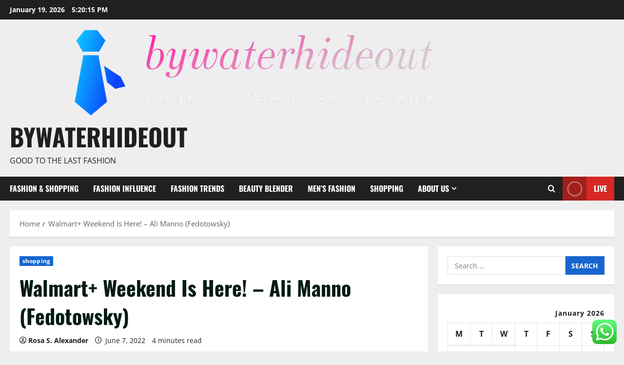

--- FILE ---
content_type: text/html; charset=UTF-8
request_url: https://bywaterhideout.com/walmart-weekend-is-here-ali-manno-fedotowsky.html
body_size: 25234
content:
<!doctype html>
<html lang="en-US">

<head>
  <meta charset="UTF-8">
  <meta name="viewport" content="width=device-width, initial-scale=1">
  <link rel="profile" href="https://gmpg.org/xfn/11">

  <title>Walmart+ Weekend Is Here! &#8211; Ali Manno (Fedotowsky) &#8211; bywaterhideout</title>
<meta name='robots' content='max-image-preview:large' />
<link rel="alternate" type="application/rss+xml" title="bywaterhideout &raquo; Feed" href="https://bywaterhideout.com/feed" />
<link rel="alternate" type="application/rss+xml" title="bywaterhideout &raquo; Comments Feed" href="https://bywaterhideout.com/comments/feed" />
<link rel="alternate" title="oEmbed (JSON)" type="application/json+oembed" href="https://bywaterhideout.com/wp-json/oembed/1.0/embed?url=https%3A%2F%2Fbywaterhideout.com%2Fwalmart-weekend-is-here-ali-manno-fedotowsky.html" />
<link rel="alternate" title="oEmbed (XML)" type="text/xml+oembed" href="https://bywaterhideout.com/wp-json/oembed/1.0/embed?url=https%3A%2F%2Fbywaterhideout.com%2Fwalmart-weekend-is-here-ali-manno-fedotowsky.html&#038;format=xml" />
<style id='wp-img-auto-sizes-contain-inline-css' type='text/css'>
img:is([sizes=auto i],[sizes^="auto," i]){contain-intrinsic-size:3000px 1500px}
/*# sourceURL=wp-img-auto-sizes-contain-inline-css */
</style>

<link rel='stylesheet' id='morenews-font-oswald-css' href='https://bywaterhideout.com/wp-content/themes/morenews/assets/fonts/css/oswald.css' type='text/css' media='all' />
<link rel='stylesheet' id='morenews-font-open-sans-css' href='https://bywaterhideout.com/wp-content/themes/morenews/assets/fonts/css/open-sans.css' type='text/css' media='all' />
<link rel='stylesheet' id='ht_ctc_main_css-css' href='https://bywaterhideout.com/wp-content/plugins/click-to-chat-for-whatsapp/new/inc/assets/css/main.css?ver=4.36' type='text/css' media='all' />
<style id='wp-emoji-styles-inline-css' type='text/css'>

	img.wp-smiley, img.emoji {
		display: inline !important;
		border: none !important;
		box-shadow: none !important;
		height: 1em !important;
		width: 1em !important;
		margin: 0 0.07em !important;
		vertical-align: -0.1em !important;
		background: none !important;
		padding: 0 !important;
	}
/*# sourceURL=wp-emoji-styles-inline-css */
</style>
<link rel='stylesheet' id='wp-block-library-css' href='https://bywaterhideout.com/wp-includes/css/dist/block-library/style.min.css?ver=6.9' type='text/css' media='all' />
<style id='global-styles-inline-css' type='text/css'>
:root{--wp--preset--aspect-ratio--square: 1;--wp--preset--aspect-ratio--4-3: 4/3;--wp--preset--aspect-ratio--3-4: 3/4;--wp--preset--aspect-ratio--3-2: 3/2;--wp--preset--aspect-ratio--2-3: 2/3;--wp--preset--aspect-ratio--16-9: 16/9;--wp--preset--aspect-ratio--9-16: 9/16;--wp--preset--color--black: #000000;--wp--preset--color--cyan-bluish-gray: #abb8c3;--wp--preset--color--white: #ffffff;--wp--preset--color--pale-pink: #f78da7;--wp--preset--color--vivid-red: #cf2e2e;--wp--preset--color--luminous-vivid-orange: #ff6900;--wp--preset--color--luminous-vivid-amber: #fcb900;--wp--preset--color--light-green-cyan: #7bdcb5;--wp--preset--color--vivid-green-cyan: #00d084;--wp--preset--color--pale-cyan-blue: #8ed1fc;--wp--preset--color--vivid-cyan-blue: #0693e3;--wp--preset--color--vivid-purple: #9b51e0;--wp--preset--gradient--vivid-cyan-blue-to-vivid-purple: linear-gradient(135deg,rgb(6,147,227) 0%,rgb(155,81,224) 100%);--wp--preset--gradient--light-green-cyan-to-vivid-green-cyan: linear-gradient(135deg,rgb(122,220,180) 0%,rgb(0,208,130) 100%);--wp--preset--gradient--luminous-vivid-amber-to-luminous-vivid-orange: linear-gradient(135deg,rgb(252,185,0) 0%,rgb(255,105,0) 100%);--wp--preset--gradient--luminous-vivid-orange-to-vivid-red: linear-gradient(135deg,rgb(255,105,0) 0%,rgb(207,46,46) 100%);--wp--preset--gradient--very-light-gray-to-cyan-bluish-gray: linear-gradient(135deg,rgb(238,238,238) 0%,rgb(169,184,195) 100%);--wp--preset--gradient--cool-to-warm-spectrum: linear-gradient(135deg,rgb(74,234,220) 0%,rgb(151,120,209) 20%,rgb(207,42,186) 40%,rgb(238,44,130) 60%,rgb(251,105,98) 80%,rgb(254,248,76) 100%);--wp--preset--gradient--blush-light-purple: linear-gradient(135deg,rgb(255,206,236) 0%,rgb(152,150,240) 100%);--wp--preset--gradient--blush-bordeaux: linear-gradient(135deg,rgb(254,205,165) 0%,rgb(254,45,45) 50%,rgb(107,0,62) 100%);--wp--preset--gradient--luminous-dusk: linear-gradient(135deg,rgb(255,203,112) 0%,rgb(199,81,192) 50%,rgb(65,88,208) 100%);--wp--preset--gradient--pale-ocean: linear-gradient(135deg,rgb(255,245,203) 0%,rgb(182,227,212) 50%,rgb(51,167,181) 100%);--wp--preset--gradient--electric-grass: linear-gradient(135deg,rgb(202,248,128) 0%,rgb(113,206,126) 100%);--wp--preset--gradient--midnight: linear-gradient(135deg,rgb(2,3,129) 0%,rgb(40,116,252) 100%);--wp--preset--font-size--small: 13px;--wp--preset--font-size--medium: 20px;--wp--preset--font-size--large: 36px;--wp--preset--font-size--x-large: 42px;--wp--preset--spacing--20: 0.44rem;--wp--preset--spacing--30: 0.67rem;--wp--preset--spacing--40: 1rem;--wp--preset--spacing--50: 1.5rem;--wp--preset--spacing--60: 2.25rem;--wp--preset--spacing--70: 3.38rem;--wp--preset--spacing--80: 5.06rem;--wp--preset--shadow--natural: 6px 6px 9px rgba(0, 0, 0, 0.2);--wp--preset--shadow--deep: 12px 12px 50px rgba(0, 0, 0, 0.4);--wp--preset--shadow--sharp: 6px 6px 0px rgba(0, 0, 0, 0.2);--wp--preset--shadow--outlined: 6px 6px 0px -3px rgb(255, 255, 255), 6px 6px rgb(0, 0, 0);--wp--preset--shadow--crisp: 6px 6px 0px rgb(0, 0, 0);}:root { --wp--style--global--content-size: 930px;--wp--style--global--wide-size: 1400px; }:where(body) { margin: 0; }.wp-site-blocks > .alignleft { float: left; margin-right: 2em; }.wp-site-blocks > .alignright { float: right; margin-left: 2em; }.wp-site-blocks > .aligncenter { justify-content: center; margin-left: auto; margin-right: auto; }:where(.wp-site-blocks) > * { margin-block-start: 24px; margin-block-end: 0; }:where(.wp-site-blocks) > :first-child { margin-block-start: 0; }:where(.wp-site-blocks) > :last-child { margin-block-end: 0; }:root { --wp--style--block-gap: 24px; }:root :where(.is-layout-flow) > :first-child{margin-block-start: 0;}:root :where(.is-layout-flow) > :last-child{margin-block-end: 0;}:root :where(.is-layout-flow) > *{margin-block-start: 24px;margin-block-end: 0;}:root :where(.is-layout-constrained) > :first-child{margin-block-start: 0;}:root :where(.is-layout-constrained) > :last-child{margin-block-end: 0;}:root :where(.is-layout-constrained) > *{margin-block-start: 24px;margin-block-end: 0;}:root :where(.is-layout-flex){gap: 24px;}:root :where(.is-layout-grid){gap: 24px;}.is-layout-flow > .alignleft{float: left;margin-inline-start: 0;margin-inline-end: 2em;}.is-layout-flow > .alignright{float: right;margin-inline-start: 2em;margin-inline-end: 0;}.is-layout-flow > .aligncenter{margin-left: auto !important;margin-right: auto !important;}.is-layout-constrained > .alignleft{float: left;margin-inline-start: 0;margin-inline-end: 2em;}.is-layout-constrained > .alignright{float: right;margin-inline-start: 2em;margin-inline-end: 0;}.is-layout-constrained > .aligncenter{margin-left: auto !important;margin-right: auto !important;}.is-layout-constrained > :where(:not(.alignleft):not(.alignright):not(.alignfull)){max-width: var(--wp--style--global--content-size);margin-left: auto !important;margin-right: auto !important;}.is-layout-constrained > .alignwide{max-width: var(--wp--style--global--wide-size);}body .is-layout-flex{display: flex;}.is-layout-flex{flex-wrap: wrap;align-items: center;}.is-layout-flex > :is(*, div){margin: 0;}body .is-layout-grid{display: grid;}.is-layout-grid > :is(*, div){margin: 0;}body{padding-top: 0px;padding-right: 0px;padding-bottom: 0px;padding-left: 0px;}a:where(:not(.wp-element-button)){text-decoration: none;}:root :where(.wp-element-button, .wp-block-button__link){background-color: #32373c;border-radius: 0;border-width: 0;color: #fff;font-family: inherit;font-size: inherit;font-style: inherit;font-weight: inherit;letter-spacing: inherit;line-height: inherit;padding-top: calc(0.667em + 2px);padding-right: calc(1.333em + 2px);padding-bottom: calc(0.667em + 2px);padding-left: calc(1.333em + 2px);text-decoration: none;text-transform: inherit;}.has-black-color{color: var(--wp--preset--color--black) !important;}.has-cyan-bluish-gray-color{color: var(--wp--preset--color--cyan-bluish-gray) !important;}.has-white-color{color: var(--wp--preset--color--white) !important;}.has-pale-pink-color{color: var(--wp--preset--color--pale-pink) !important;}.has-vivid-red-color{color: var(--wp--preset--color--vivid-red) !important;}.has-luminous-vivid-orange-color{color: var(--wp--preset--color--luminous-vivid-orange) !important;}.has-luminous-vivid-amber-color{color: var(--wp--preset--color--luminous-vivid-amber) !important;}.has-light-green-cyan-color{color: var(--wp--preset--color--light-green-cyan) !important;}.has-vivid-green-cyan-color{color: var(--wp--preset--color--vivid-green-cyan) !important;}.has-pale-cyan-blue-color{color: var(--wp--preset--color--pale-cyan-blue) !important;}.has-vivid-cyan-blue-color{color: var(--wp--preset--color--vivid-cyan-blue) !important;}.has-vivid-purple-color{color: var(--wp--preset--color--vivid-purple) !important;}.has-black-background-color{background-color: var(--wp--preset--color--black) !important;}.has-cyan-bluish-gray-background-color{background-color: var(--wp--preset--color--cyan-bluish-gray) !important;}.has-white-background-color{background-color: var(--wp--preset--color--white) !important;}.has-pale-pink-background-color{background-color: var(--wp--preset--color--pale-pink) !important;}.has-vivid-red-background-color{background-color: var(--wp--preset--color--vivid-red) !important;}.has-luminous-vivid-orange-background-color{background-color: var(--wp--preset--color--luminous-vivid-orange) !important;}.has-luminous-vivid-amber-background-color{background-color: var(--wp--preset--color--luminous-vivid-amber) !important;}.has-light-green-cyan-background-color{background-color: var(--wp--preset--color--light-green-cyan) !important;}.has-vivid-green-cyan-background-color{background-color: var(--wp--preset--color--vivid-green-cyan) !important;}.has-pale-cyan-blue-background-color{background-color: var(--wp--preset--color--pale-cyan-blue) !important;}.has-vivid-cyan-blue-background-color{background-color: var(--wp--preset--color--vivid-cyan-blue) !important;}.has-vivid-purple-background-color{background-color: var(--wp--preset--color--vivid-purple) !important;}.has-black-border-color{border-color: var(--wp--preset--color--black) !important;}.has-cyan-bluish-gray-border-color{border-color: var(--wp--preset--color--cyan-bluish-gray) !important;}.has-white-border-color{border-color: var(--wp--preset--color--white) !important;}.has-pale-pink-border-color{border-color: var(--wp--preset--color--pale-pink) !important;}.has-vivid-red-border-color{border-color: var(--wp--preset--color--vivid-red) !important;}.has-luminous-vivid-orange-border-color{border-color: var(--wp--preset--color--luminous-vivid-orange) !important;}.has-luminous-vivid-amber-border-color{border-color: var(--wp--preset--color--luminous-vivid-amber) !important;}.has-light-green-cyan-border-color{border-color: var(--wp--preset--color--light-green-cyan) !important;}.has-vivid-green-cyan-border-color{border-color: var(--wp--preset--color--vivid-green-cyan) !important;}.has-pale-cyan-blue-border-color{border-color: var(--wp--preset--color--pale-cyan-blue) !important;}.has-vivid-cyan-blue-border-color{border-color: var(--wp--preset--color--vivid-cyan-blue) !important;}.has-vivid-purple-border-color{border-color: var(--wp--preset--color--vivid-purple) !important;}.has-vivid-cyan-blue-to-vivid-purple-gradient-background{background: var(--wp--preset--gradient--vivid-cyan-blue-to-vivid-purple) !important;}.has-light-green-cyan-to-vivid-green-cyan-gradient-background{background: var(--wp--preset--gradient--light-green-cyan-to-vivid-green-cyan) !important;}.has-luminous-vivid-amber-to-luminous-vivid-orange-gradient-background{background: var(--wp--preset--gradient--luminous-vivid-amber-to-luminous-vivid-orange) !important;}.has-luminous-vivid-orange-to-vivid-red-gradient-background{background: var(--wp--preset--gradient--luminous-vivid-orange-to-vivid-red) !important;}.has-very-light-gray-to-cyan-bluish-gray-gradient-background{background: var(--wp--preset--gradient--very-light-gray-to-cyan-bluish-gray) !important;}.has-cool-to-warm-spectrum-gradient-background{background: var(--wp--preset--gradient--cool-to-warm-spectrum) !important;}.has-blush-light-purple-gradient-background{background: var(--wp--preset--gradient--blush-light-purple) !important;}.has-blush-bordeaux-gradient-background{background: var(--wp--preset--gradient--blush-bordeaux) !important;}.has-luminous-dusk-gradient-background{background: var(--wp--preset--gradient--luminous-dusk) !important;}.has-pale-ocean-gradient-background{background: var(--wp--preset--gradient--pale-ocean) !important;}.has-electric-grass-gradient-background{background: var(--wp--preset--gradient--electric-grass) !important;}.has-midnight-gradient-background{background: var(--wp--preset--gradient--midnight) !important;}.has-small-font-size{font-size: var(--wp--preset--font-size--small) !important;}.has-medium-font-size{font-size: var(--wp--preset--font-size--medium) !important;}.has-large-font-size{font-size: var(--wp--preset--font-size--large) !important;}.has-x-large-font-size{font-size: var(--wp--preset--font-size--x-large) !important;}
/*# sourceURL=global-styles-inline-css */
</style>

<link rel='stylesheet' id='contact-form-7-css' href='https://bywaterhideout.com/wp-content/plugins/contact-form-7/includes/css/styles.css?ver=6.1.4' type='text/css' media='all' />
<style id='contact-form-7-inline-css' type='text/css'>
.wpcf7 .wpcf7-recaptcha iframe {margin-bottom: 0;}.wpcf7 .wpcf7-recaptcha[data-align="center"] > div {margin: 0 auto;}.wpcf7 .wpcf7-recaptcha[data-align="right"] > div {margin: 0 0 0 auto;}
/*# sourceURL=contact-form-7-inline-css */
</style>
<link rel='stylesheet' id='ez-toc-css' href='https://bywaterhideout.com/wp-content/plugins/easy-table-of-contents/assets/css/screen.min.css?ver=2.0.80' type='text/css' media='all' />
<style id='ez-toc-inline-css' type='text/css'>
div#ez-toc-container .ez-toc-title {font-size: 120%;}div#ez-toc-container .ez-toc-title {font-weight: 500;}div#ez-toc-container ul li , div#ez-toc-container ul li a {font-size: 95%;}div#ez-toc-container ul li , div#ez-toc-container ul li a {font-weight: 500;}div#ez-toc-container nav ul ul li {font-size: 90%;}.ez-toc-box-title {font-weight: bold; margin-bottom: 10px; text-align: center; text-transform: uppercase; letter-spacing: 1px; color: #666; padding-bottom: 5px;position:absolute;top:-4%;left:5%;background-color: inherit;transition: top 0.3s ease;}.ez-toc-box-title.toc-closed {top:-25%;}
.ez-toc-container-direction {direction: ltr;}.ez-toc-counter ul{counter-reset: item ;}.ez-toc-counter nav ul li a::before {content: counters(item, '.', decimal) '. ';display: inline-block;counter-increment: item;flex-grow: 0;flex-shrink: 0;margin-right: .2em; float: left; }.ez-toc-widget-direction {direction: ltr;}.ez-toc-widget-container ul{counter-reset: item ;}.ez-toc-widget-container nav ul li a::before {content: counters(item, '.', decimal) '. ';display: inline-block;counter-increment: item;flex-grow: 0;flex-shrink: 0;margin-right: .2em; float: left; }
/*# sourceURL=ez-toc-inline-css */
</style>
<link rel='stylesheet' id='aft-icons-css' href='https://bywaterhideout.com/wp-content/themes/morenews/assets/icons/style.css?ver=6.9' type='text/css' media='all' />
<link rel='stylesheet' id='bootstrap-css' href='https://bywaterhideout.com/wp-content/themes/morenews/assets/bootstrap/css/bootstrap.min.css?ver=6.9' type='text/css' media='all' />
<link rel='stylesheet' id='slick-css' href='https://bywaterhideout.com/wp-content/themes/morenews/assets/slick/css/slick.min.css?ver=6.9' type='text/css' media='all' />
<link rel='stylesheet' id='sidr-css' href='https://bywaterhideout.com/wp-content/themes/morenews/assets/sidr/css/jquery.sidr.dark.css?ver=6.9' type='text/css' media='all' />
<link rel='stylesheet' id='magnific-popup-css' href='https://bywaterhideout.com/wp-content/themes/morenews/assets/magnific-popup/magnific-popup.css?ver=6.9' type='text/css' media='all' />
<link rel='stylesheet' id='morenews-style-css' href='https://bywaterhideout.com/wp-content/themes/morenews/style.min.css?ver=3.8.12' type='text/css' media='all' />
<style id='morenews-style-inline-css' type='text/css'>
body.aft-dark-mode #sidr,body.aft-dark-mode,body.aft-dark-mode.custom-background,body.aft-dark-mode #af-preloader{background-color:#000000;} body.aft-default-mode #sidr,body.aft-default-mode #af-preloader,body.aft-default-mode{background-color:#eeeeee;} .frm_style_formidable-style.with_frm_style .frm_compact .frm_dropzone.dz-clickable .dz-message,.frm_style_formidable-style.with_frm_style input[type=submit],.frm_style_formidable-style.with_frm_style .frm_submit input[type=button],.frm_style_formidable-style.with_frm_style .frm_submit button,.frm_form_submit_style,.frm_style_formidable-style.with_frm_style .frm-edit-page-btn,.woocommerce #respond input#submit.disabled,.woocommerce #respond input#submit:disabled,.woocommerce #respond input#submit:disabled[disabled],.woocommerce a.button.disabled,.woocommerce a.button:disabled,.woocommerce a.button:disabled[disabled],.woocommerce button.button.disabled,.woocommerce button.button:disabled,.woocommerce button.button:disabled[disabled],.woocommerce input.button.disabled,.woocommerce input.button:disabled,.woocommerce input.button:disabled[disabled],.woocommerce #respond input#submit,.woocommerce a.button,.woocommerce button.button,.woocommerce input.button,.woocommerce #respond input#submit.alt,.woocommerce a.button.alt,.woocommerce button.button.alt,.woocommerce input.button.alt,.woocommerce-account .addresses .title .edit,:root .wc-block-featured-product__link :where(.wp-element-button,.wp-block-button__link),:root .wc-block-featured-category__link :where(.wp-element-button,.wp-block-button__link),hustle-button,button.wc-block-mini-cart__button,.wc-block-checkout .wp-block-button__link,.wp-block-button.wc-block-components-product-button .wp-block-button__link,.wc-block-grid__product-add-to-cart.wp-block-button .wp-block-button__link,body .wc-block-components-button,.wc-block-grid .wp-block-button__link,.woocommerce-notices-wrapper .button,body .woocommerce-notices-wrapper .button:hover,body.woocommerce .single_add_to_cart_button.button:hover,body.woocommerce a.button.add_to_cart_button:hover,.widget-title-fill-and-border .morenews-widget .wp-block-search__label,.widget-title-fill-and-border .morenews-widget .wp-block-group .wp-block-heading,.widget-title-fill-and-no-border .morenews-widget .wp-block-search__label,.widget-title-fill-and-no-border .morenews-widget .wp-block-group .wp-block-heading,.widget-title-fill-and-border .wp_post_author_widget .widget-title .header-after,.widget-title-fill-and-border .widget-title .heading-line,.widget-title-fill-and-border .aft-posts-tabs-panel .nav-tabs>li>a.active,.widget-title-fill-and-border .aft-main-banner-wrapper .widget-title .heading-line ,.widget-title-fill-and-no-border .wp_post_author_widget .widget-title .header-after,.widget-title-fill-and-no-border .widget-title .heading-line,.widget-title-fill-and-no-border .aft-posts-tabs-panel .nav-tabs>li>a.active,.widget-title-fill-and-no-border .aft-main-banner-wrapper .widget-title .heading-line,a.sidr-class-sidr-button-close,body.widget-title-border-bottom .header-after1 .heading-line-before,body.widget-title-border-bottom .widget-title .heading-line-before,.widget-title-border-center .morenews-widget .wp-block-search__label::after,.widget-title-border-center .morenews-widget .wp-block-group .wp-block-heading::after,.widget-title-border-center .wp_post_author_widget .widget-title .heading-line-before,.widget-title-border-center .aft-posts-tabs-panel .nav-tabs>li>a.active::after,.widget-title-border-center .wp_post_author_widget .widget-title .header-after::after,.widget-title-border-center .widget-title .heading-line-after,.widget-title-border-bottom .morenews-widget .wp-block-search__label::after,.widget-title-border-bottom .morenews-widget .wp-block-group .wp-block-heading::after,.widget-title-border-bottom .heading-line::before,.widget-title-border-bottom .wp-post-author-wrap .header-after::before,.widget-title-border-bottom .aft-posts-tabs-panel .nav-tabs>li>a.active span::after,.aft-dark-mode .is-style-fill a.wp-block-button__link:not(.has-background),.aft-default-mode .is-style-fill a.wp-block-button__link:not(.has-background),#reading-progress-bar,a.comment-reply-link,body.aft-default-mode .reply a,body.aft-dark-mode .reply a,.aft-popular-taxonomies-lists span::before ,#loader-wrapper div,span.heading-line::before,.wp-post-author-wrap .header-after::before,body.aft-dark-mode input[type="button"],body.aft-dark-mode input[type="reset"],body.aft-dark-mode input[type="submit"],body.aft-dark-mode .inner-suscribe input[type=submit],body.aft-default-mode input[type="button"],body.aft-default-mode input[type="reset"],body.aft-default-mode input[type="submit"],body.aft-default-mode .inner-suscribe input[type=submit],.woocommerce-product-search button[type="submit"],input.search-submit,.wp-block-search__button,.af-youtube-slider .af-video-wrap .af-bg-play i,.af-youtube-video-list .entry-header-yt-video-wrapper .af-yt-video-play i,.af-post-format i,body .btn-style1 a:visited,body .btn-style1 a,body span.post-page-numbers.current,body .morenews-pagination .nav-links .page-numbers.current,body #scroll-up,button,a.author-button.primary,.morenews-reaction-button .reaction-percentage,h3.morenews-subtitle:after,body article.sticky .read-single:before,.aft-readmore-wrapper a.aft-readmore:hover,body.aft-dark-mode .aft-readmore-wrapper a.aft-readmore:hover,footer.site-footer .aft-readmore-wrapper a.aft-readmore:hover,.aft-readmore-wrapper a.aft-readmore:hover,body .trending-posts-vertical .trending-no{background-color:#1665CF ;} div.wpforms-container-full button[type=submit]:hover,div.wpforms-container-full button[type=submit]:not(:hover):not(:active){background-color:#1665CF !important;} .grid-design-texts-over-image .aft-readmore-wrapper a.aft-readmore:hover,.aft-readmore-wrapper a.aft-readmore:hover,body.aft-dark-mode .aft-readmore-wrapper a.aft-readmore:hover,body.aft-default-mode .aft-readmore-wrapper a.aft-readmore:hover,a.author-button.primary,.morenews-post-badge,body.single .entry-header .aft-post-excerpt-and-meta .post-excerpt,body.aft-dark-mode.single span.tags-links a:hover,.morenews-pagination .nav-links .page-numbers.current,.aft-readmore-wrapper a.aft-readmore:hover,p.awpa-more-posts a:hover,.wp-post-author-meta .wp-post-author-meta-more-posts a.awpa-more-posts:hover{border-color:#1665CF ;} body:not(.rtl) .aft-popular-taxonomies-lists span::after{border-left-color:#1665CF ;} body.rtl .aft-popular-taxonomies-lists span::after{border-right-color:#1665CF ;} .widget-title-fill-and-no-border .morenews-widget .wp-block-search__label::after,.widget-title-fill-and-no-border .morenews-widget .wp-block-group .wp-block-heading::after,.widget-title-fill-and-no-border .aft-posts-tabs-panel .nav-tabs>li a.active::after,.widget-title-fill-and-no-border .morenews-widget .widget-title::before,.widget-title-fill-and-no-border .morenews-customizer .widget-title::before{border-top-color:#1665CF ;} .woocommerce div.product .woocommerce-tabs ul.tabs li.active,#scroll-up::after,.aft-dark-mode #loader,.aft-default-mode #loader{border-bottom-color:#1665CF ;} footer.site-footer .wp-calendar-nav a:hover,footer.site-footer .wp-block-latest-comments__comment-meta a:hover,.aft-dark-mode .tagcloud a:hover,.aft-dark-mode .widget ul.menu >li a:hover,.aft-dark-mode .widget > ul > li a:hover,.banner-exclusive-posts-wrapper a:hover,.list-style .read-title h3 a:hover,.grid-design-default .read-title h3 a:hover,body.aft-dark-mode .banner-exclusive-posts-wrapper a:hover,body.aft-dark-mode .banner-exclusive-posts-wrapper a:visited:hover,body.aft-default-mode .banner-exclusive-posts-wrapper a:hover,body.aft-default-mode .banner-exclusive-posts-wrapper a:visited:hover,body.wp-post-author-meta .awpa-display-name a:hover,.widget_text a ,.post-description a:not(.aft-readmore),.post-description a:not(.aft-readmore):visited,.wp_post_author_widget .wp-post-author-meta .awpa-display-name a:hover,.wp-post-author-meta .wp-post-author-meta-more-posts a.awpa-more-posts:hover,body.aft-default-mode .af-breadcrumbs a:hover,body.aft-dark-mode .af-breadcrumbs a:hover,body .wp-block-latest-comments li.wp-block-latest-comments__comment a:hover,body .site-footer .color-pad .read-title h3 a:hover,body.aft-dark-mode #secondary .morenews-widget ul[class*="wp-block-"] a:hover,body.aft-dark-mode #secondary .morenews-widget ol[class*="wp-block-"] a:hover,body.aft-dark-mode a.post-edit-link:hover,body.aft-default-mode #secondary .morenews-widget ul[class*="wp-block-"] a:hover,body.aft-default-mode #secondary .morenews-widget ol[class*="wp-block-"] a:hover,body.aft-default-mode a.post-edit-link:hover,body.aft-default-mode #secondary .widget > ul > li a:hover,body.aft-default-mode footer.comment-meta a:hover,body.aft-dark-mode footer.comment-meta a:hover,body.aft-default-mode .comment-form a:hover,body.aft-dark-mode .comment-form a:hover,body.aft-dark-mode .entry-content > .wp-block-tag-cloud a:not(.has-text-color):hover,body.aft-default-mode .entry-content > .wp-block-tag-cloud a:not(.has-text-color):hover,body.aft-dark-mode .entry-content .wp-block-archives-list.wp-block-archives a:not(.has-text-color):hover,body.aft-default-mode .entry-content .wp-block-archives-list.wp-block-archives a:not(.has-text-color):hover,body.aft-dark-mode .entry-content .wp-block-latest-posts a:not(.has-text-color):hover,body.aft-dark-mode .entry-content .wp-block-categories-list.wp-block-categories a:not(.has-text-color):hover,body.aft-default-mode .entry-content .wp-block-latest-posts a:not(.has-text-color):hover,body.aft-default-mode .entry-content .wp-block-categories-list.wp-block-categories a:not(.has-text-color):hover,.aft-default-mode .wp-block-archives-list.wp-block-archives a:not(.has-text-color):hover,.aft-default-mode .wp-block-latest-posts a:not(.has-text-color):hover,.aft-default-mode .wp-block-categories-list.wp-block-categories a:not(.has-text-color):hover,.aft-default-mode .wp-block-latest-comments li.wp-block-latest-comments__comment a:hover,.aft-dark-mode .wp-block-archives-list.wp-block-archives a:not(.has-text-color):hover,.aft-dark-mode .wp-block-latest-posts a:not(.has-text-color):hover,.aft-dark-mode .wp-block-categories-list.wp-block-categories a:not(.has-text-color):hover,.aft-dark-mode .wp-block-latest-comments li.wp-block-latest-comments__comment a:hover,body.aft-dark-mode .morenews-pagination .nav-links a.page-numbers:hover,body.aft-default-mode .morenews-pagination .nav-links a.page-numbers:hover,body.aft-default-mode .aft-popular-taxonomies-lists ul li a:hover ,body.aft-dark-mode .aft-popular-taxonomies-lists ul li a:hover,body.aft-dark-mode .wp-calendar-nav a,body .entry-content > .wp-block-heading:not(.has-link-color):not(.wp-block-post-title) a,body .entry-content > ul a,body .entry-content > ol a,body .entry-content > p:not(.has-link-color) a ,body.aft-default-mode p.logged-in-as a,body.aft-dark-mode p.logged-in-as a,body.aft-dark-mode .woocommerce-loop-product__title:hover,body.aft-default-mode .woocommerce-loop-product__title:hover,a:hover,p a,.stars a:active,.stars a:focus,.morenews-widget.widget_text a,a.author-website:hover,.author-box-content a.author-posts-link:hover,body .morenews-sponsor a,body .morenews-source a,body.aft-default-mode .wp-block-latest-comments li.wp-block-latest-comments__comment a:hover,body.aft-dark-mode .wp-block-latest-comments li.wp-block-latest-comments__comment a:hover,.entry-content .wp-block-latest-comments a:not(.has-text-color):hover,.wc-block-grid__product .wc-block-grid__product-link:focus,body.aft-default-mode .entry-content .wp-block-heading:not(.has-link-color):not(.wp-block-post-title) a,body.aft-dark-mode .entry-content .wp-block-heading:not(.has-link-color):not(.wp-block-post-title) a,body.aft-default-mode .comment-content a,body.aft-dark-mode .comment-content a,body.aft-default-mode .post-excerpt a,body.aft-dark-mode .post-excerpt a,body.aft-default-mode .wp-block-tag-cloud a:hover,body.aft-default-mode .tagcloud a:hover,body.aft-default-mode.single span.tags-links a:hover,body.aft-default-mode p.awpa-more-posts a:hover,body.aft-default-mode p.awpa-website a:hover ,body.aft-default-mode .wp-post-author-meta h4 a:hover,body.aft-default-mode .widget ul.menu >li a:hover,body.aft-default-mode .widget > ul > li a:hover,body.aft-default-mode .nav-links a:hover,body.aft-default-mode ul.trail-items li a:hover,body.aft-dark-mode .wp-block-tag-cloud a:hover,body.aft-dark-mode .tagcloud a:hover,body.aft-dark-mode.single span.tags-links a:hover,body.aft-dark-mode p.awpa-more-posts a:hover,body.aft-dark-mode p.awpa-website a:hover ,body.aft-dark-mode .widget ul.menu >li a:hover,body.aft-dark-mode .nav-links a:hover,body.aft-dark-mode ul.trail-items li a:hover{color:#1665CF ;} @media only screen and (min-width:992px){body.aft-default-mode .morenews-header .main-navigation .menu-desktop > ul > li:hover > a:before,body.aft-default-mode .morenews-header .main-navigation .menu-desktop > ul > li.current-menu-item > a:before{background-color:#1665CF ;} } .woocommerce-product-search button[type="submit"],input.search-submit{background-color:#1665CF ;} .aft-dark-mode .entry-content a:hover,.aft-dark-mode .entry-content a:focus,.aft-dark-mode .entry-content a:active,.wp-calendar-nav a,#wp-calendar tbody td a,body.aft-dark-mode #wp-calendar tbody td#today,body.aft-default-mode #wp-calendar tbody td#today,body.aft-default-mode .entry-content .wp-block-heading:not(.has-link-color):not(.wp-block-post-title) a,body.aft-dark-mode .entry-content .wp-block-heading:not(.has-link-color):not(.wp-block-post-title) a,body .entry-content > ul a,body .entry-content > ul a:visited,body .entry-content > ol a,body .entry-content > ol a:visited,body .entry-content > p:not(.has-link-color) a,body .entry-content > p:not(.has-link-color) a:visited{color:#1665CF ;} .woocommerce-product-search button[type="submit"],input.search-submit,body.single span.tags-links a:hover,body .entry-content .wp-block-heading:not(.has-link-color):not(.wp-block-post-title) a,body .entry-content > ul a,body .entry-content > ul a:visited,body .entry-content > ol a,body .entry-content > ol a:visited,body .entry-content > p:not(.has-link-color) a,body .entry-content > p:not(.has-link-color) a:visited{border-color:#1665CF ;} @media only screen and (min-width:993px){.main-navigation .menu-desktop > li.current-menu-item::after,.main-navigation .menu-desktop > ul > li.current-menu-item::after,.main-navigation .menu-desktop > li::after,.main-navigation .menu-desktop > ul > li::after{background-color:#1665CF ;} } .site-branding .site-title{font-family:'Oswald','Noto Sans','Noto Sans CJK SC','Noto Sans JP','Noto Sans KR',system-ui,-apple-system,'Segoe UI',Roboto,'Helvetica Neue',Arial,sans-serif,'Apple Color Emoji','Segoe UI Emoji','Segoe UI Symbol';} body,button,input,select,optgroup,.cat-links li a,.min-read,.af-social-contacts .social-widget-menu .screen-reader-text,textarea{font-family:'Open Sans','Noto Sans','Noto Sans CJK SC','Noto Sans JP','Noto Sans KR',system-ui,-apple-system,'Segoe UI',Roboto,'Helvetica Neue',Arial,sans-serif,'Apple Color Emoji','Segoe UI Emoji','Segoe UI Symbol';} .wp-block-tag-cloud a,.tagcloud a,body span.hustle-title,.wp-block-blockspare-blockspare-tabs .bs-tabs-title-list li a.bs-tab-title,.navigation.post-navigation .nav-links a,div.custom-menu-link > a,.exclusive-posts .exclusive-now span,.aft-popular-taxonomies-lists span,.exclusive-posts a,.aft-posts-tabs-panel .nav-tabs>li>a,.widget-title-border-bottom .aft-posts-tabs-panel .nav-tabs>li>a,.nav-tabs>li,.widget ul ul li,.widget ul.menu >li ,.widget > ul > li,.wp-block-search__label,.wp-block-latest-posts.wp-block-latest-posts__list li,.wp-block-latest-comments li.wp-block-latest-comments__comment,.wp-block-group ul li a,.main-navigation ul li a,h1,h2,h3,h4,h5,h6{font-family:'Oswald','Noto Sans','Noto Sans CJK SC','Noto Sans JP','Noto Sans KR',system-ui,-apple-system,'Segoe UI',Roboto,'Helvetica Neue',Arial,sans-serif,'Apple Color Emoji','Segoe UI Emoji','Segoe UI Symbol';} .container-wrapper .elementor{max-width:100%;} .full-width-content .elementor-section-stretched,.align-content-left .elementor-section-stretched,.align-content-right .elementor-section-stretched{max-width:100%;left:0 !important;}
/*# sourceURL=morenews-style-inline-css */
</style>
<script type="text/javascript" src="https://bywaterhideout.com/wp-includes/js/jquery/jquery.min.js?ver=3.7.1" id="jquery-core-js"></script>
<script type="text/javascript" src="https://bywaterhideout.com/wp-includes/js/jquery/jquery-migrate.min.js?ver=3.4.1" id="jquery-migrate-js"></script>
<script type="text/javascript" src="https://bywaterhideout.com/wp-content/themes/morenews/assets/jquery.cookie.js?ver=6.9" id="jquery-cookie-js"></script>
<script type="text/javascript" src="https://bywaterhideout.com/wp-content/themes/morenews/assets/background-script.js?ver=3.8.12" id="morenews-background-script-js"></script>
<link rel="https://api.w.org/" href="https://bywaterhideout.com/wp-json/" /><link rel="alternate" title="JSON" type="application/json" href="https://bywaterhideout.com/wp-json/wp/v2/posts/2483" /><link rel="EditURI" type="application/rsd+xml" title="RSD" href="https://bywaterhideout.com/xmlrpc.php?rsd" />
<meta name="generator" content="WordPress 6.9" />
<link rel="canonical" href="https://bywaterhideout.com/walmart-weekend-is-here-ali-manno-fedotowsky.html" />
<link rel='shortlink' href='https://bywaterhideout.com/?p=2483' />
<!-- HFCM by 99 Robots - Snippet # 4: Google Console -->
<meta name="google-site-verification" content="Oz_G-K6Tx5DyQ9TWrnkXLUcZQlwDFI2xDCcOY6Unaao" />
<!-- /end HFCM by 99 Robots -->
    <style type="text/css">
            .site-title a,
      .site-header .site-branding .site-title a:visited,
      .site-header .site-branding .site-title a:hover,
      .site-description {
        color: #1f1f1f      }

      body.aft-dark-mode .site-title a,
      body.aft-dark-mode .site-header .site-branding .site-title a:visited,
      body.aft-dark-mode .site-header .site-branding .site-title a:hover,
      body.aft-dark-mode .site-description {
        color: #ffffff;
      }

      .header-layout-3 .site-header .site-branding .site-title,
      .site-branding .site-title {
        font-size: 50px;
      }

      @media only screen and (max-width: 640px) {
        .site-branding .site-title {
          font-size: 2.75rem;

        }
      }

      /* @media only screen and (max-width: 375px) {
                    .site-branding .site-title {
                        font-size: 32px;

                    }
                } */

          </style>
<link rel="icon" href="https://bywaterhideout.com/wp-content/uploads/2025/06/cropped-cover-1-scaled-1-32x32.png" sizes="32x32" />
<link rel="icon" href="https://bywaterhideout.com/wp-content/uploads/2025/06/cropped-cover-1-scaled-1-192x192.png" sizes="192x192" />
<link rel="apple-touch-icon" href="https://bywaterhideout.com/wp-content/uploads/2025/06/cropped-cover-1-scaled-1-180x180.png" />
<meta name="msapplication-TileImage" content="https://bywaterhideout.com/wp-content/uploads/2025/06/cropped-cover-1-scaled-1-270x270.png" />
<link rel="preload" as="image" href="https://www.fasttrackurgentcare.com/wp-content/uploads/2024/10/ER-Wait-Times-vs.-Urgent-Care-The-Fast-Track-To-Getting-The-Care-You-Need.jpg"><link rel="preload" as="image" href="https://lh7-rt.googleusercontent.com/docsz/AD_4nXdQvIpX44X7OGC0wQNCwCLOH8XhUpGVPIBHbEK1-lBIWrBc6tL5GCa1SWl8E6KmtV_nKVQJQCdHkx7JdDcl5MaqgBDHaj4AUtPej0f3ZJO2-d_06Oo76jifZ0iWsa_3-N6uj8EOvoFNc4BO7b3bczw?key=naB49dNJO_wK11DECvy4Ccc6"><link rel="preload" as="image" href="https://oveela.com/wp-content/uploads/1.5ct-Pear-Shaped-Engagement-Ring-set-Rose-Gold-Lab-Ruby-Engagement-Ring-Unique-Marquise-cut-diamondMoissanite-ring-Anniversary-gift-4-scaled.jpg"><link rel="preload" as="image" href="https://www.fasttrackurgentcare.com/wp-content/uploads/2024/10/ER-Wait-Times-vs.-Urgent-Care-The-Fast-Track-To-Getting-The-Care-You-Need.jpg"><link rel="preload" as="image" href="https://i0.wp.com/post.healthline.com/wp-content/uploads/2021/05/body-scrub-closeup-1296x728-header.jpg?w=1155&#038;h=1528"><link rel="preload" as="image" href="https://img.freepik.com/free-photo/young-confident-blonde-russian-girl-holds-looks-winner-cup-isolated-purple-background-with-copy-space_141793-65185.jpg?uid=R185998359&#038;ga=GA1.1.551779124.1745456793&#038;semt=ais_hybrid&#038;w=740"><link rel="preload" as="image" href="https://img.freepik.com/free-photo/fulllength-photo-elegant-young-couple-evening-outfits-smiling-posing-with-confetti-against-light-purple-background_197531-29323.jpg?uid=R185998359&#038;ga=GA1.1.551779124.1745456793&#038;semt=ais_hybrid&#038;w=740"></head>








<body class="wp-singular post-template-default single single-post postid-2483 single-format-standard wp-custom-logo wp-embed-responsive wp-theme-morenews  aft-sticky-header aft-default-mode aft-header-layout-side header-image-default widget-title-border-bottom default-content-layout single-content-mode-default single-post-title-boxed align-content-left af-wide-layout">
  
  
  <div id="page" class="site af-whole-wrapper">
    <a class="skip-link screen-reader-text" href="#content">Skip to content</a>

    
    <header id="masthead" class="header-layout-side morenews-header">
        <div class="top-header">
    <div class="container-wrapper">
      <div class="top-bar-flex">
        <div class="top-bar-left col-2">
          <div class="date-bar-left">
                  <span class="topbar-date">
        January 19, 2026 <span id="topbar-time"></span>      </span>
              </div>
        </div>
        <div class="top-bar-right col-2">
          <div class="aft-small-social-menu">
                            </div>
        </div>
      </div>
    </div>
  </div>
<div class="af-middle-header " >
  <div class="container-wrapper">

        <div class="af-middle-container">
      <div class="logo">
            <div class="site-branding uppercase-site-title">
      <a href="https://bywaterhideout.com/" class="custom-logo-link" rel="home"><img width="998" height="182" src="https://bywaterhideout.com/wp-content/uploads/2025/06/cropped-default-1.png" class="custom-logo" alt="bywaterhideout" decoding="async" fetchpriority="high" srcset="https://bywaterhideout.com/wp-content/uploads/2025/06/cropped-default-1.png 998w, https://bywaterhideout.com/wp-content/uploads/2025/06/cropped-default-1-300x55.png 300w, https://bywaterhideout.com/wp-content/uploads/2025/06/cropped-default-1-768x140.png 768w" sizes="(max-width: 998px) 100vw, 998px" loading="lazy" /></a>        <p class="site-title font-family-1">
          <a href="https://bywaterhideout.com/" class="site-title-anchor" rel="home">bywaterhideout</a>
        </p>
      
              <p class="site-description">Good to the Last Fashion</p>
          </div>

          </div>
          </div>
  </div>
</div>
<div id="main-navigation-bar" class="af-bottom-header">
  <div class="container-wrapper">
    <div class="bottom-bar-flex">
      <div class="offcanvas-navigaiton">
                <div class="af-bottom-head-nav">
              <div class="navigation-container">
      <nav class="main-navigation clearfix">

        <span class="toggle-menu" >
          <a href="#" role="button" class="aft-void-menu" aria-controls="primary-menu" aria-expanded="false">
            <span class="screen-reader-text">
              Primary Menu            </span>
            <i class="ham"></i>
          </a>
        </span>


        <div class="menu main-menu menu-desktop show-menu-border"><ul id="primary-menu" class="menu"><li id="menu-item-3269" class="menu-item menu-item-type-taxonomy menu-item-object-category menu-item-3269"><a href="https://bywaterhideout.com/category/fashion-shopping">Fashion &amp; Shopping</a></li>
<li id="menu-item-3270" class="menu-item menu-item-type-taxonomy menu-item-object-category menu-item-3270"><a href="https://bywaterhideout.com/category/fashion-influence">Fashion Influence</a></li>
<li id="menu-item-3271" class="menu-item menu-item-type-taxonomy menu-item-object-category menu-item-3271"><a href="https://bywaterhideout.com/category/fashion-trends">Fashion Trends</a></li>
<li id="menu-item-3268" class="menu-item menu-item-type-taxonomy menu-item-object-category menu-item-3268"><a href="https://bywaterhideout.com/category/beauty-blender">Beauty Blender</a></li>
<li id="menu-item-3272" class="menu-item menu-item-type-taxonomy menu-item-object-category menu-item-3272"><a href="https://bywaterhideout.com/category/mens-fashion">Men&#8217;s Fashion</a></li>
<li id="menu-item-5710" class="menu-item menu-item-type-taxonomy menu-item-object-category current-post-ancestor current-menu-parent current-post-parent menu-item-5710"><a href="https://bywaterhideout.com/category/shopping">shopping</a></li>
<li id="menu-item-3275" class="menu-item menu-item-type-post_type menu-item-object-page menu-item-has-children menu-item-3275"><a href="https://bywaterhideout.com/about-us">About Us</a>
<ul class="sub-menu">
	<li id="menu-item-3276" class="menu-item menu-item-type-post_type menu-item-object-page menu-item-3276"><a href="https://bywaterhideout.com/advertise-here">Advertise Here</a></li>
	<li id="menu-item-3277" class="menu-item menu-item-type-post_type menu-item-object-page menu-item-3277"><a href="https://bywaterhideout.com/contact-us">Contact Us</a></li>
	<li id="menu-item-3278" class="menu-item menu-item-type-post_type menu-item-object-page menu-item-3278"><a href="https://bywaterhideout.com/privacy-policy">Privacy Policy</a></li>
	<li id="menu-item-3279" class="menu-item menu-item-type-post_type menu-item-object-page menu-item-3279"><a href="https://bywaterhideout.com/sitemap">Sitemap</a></li>
</ul>
</li>
</ul></div>      </nav>
    </div>


          </div>
      </div>
      <div class="search-watch">
                  <div class="af-search-wrap">
      <div class="search-overlay" aria-label="Open search form">
        <a href="#" title="Search" class="search-icon" aria-label="Open search form">
          <i class="fa fa-search"></i>
        </a>
        <div class="af-search-form">
          <form role="search" method="get" class="search-form" action="https://bywaterhideout.com/">
				<label>
					<span class="screen-reader-text">Search for:</span>
					<input type="search" class="search-field" placeholder="Search &hellip;" value="" name="s" />
				</label>
				<input type="submit" class="search-submit" value="Search" />
			</form>          <!-- Live Search Results -->
          <div id="af-live-search-results"></div>
        </div>
      </div>
    </div>

                    <div class="custom-menu-link">
          <a href="#" aria-label="View Live">

            
              <i class="fas fa-play"></i>
                        Live          </a>
        </div>
          
          </div>
    </div>
  </div>
</div>
    </header>

    <!-- end slider-section -->
  
                    <div class="aft-main-breadcrumb-wrapper container-wrapper">
              <div class="af-breadcrumbs font-family-1 color-pad">

      <div role="navigation" aria-label="Breadcrumbs" class="breadcrumb-trail breadcrumbs" itemprop="breadcrumb"><ul class="trail-items" itemscope itemtype="http://schema.org/BreadcrumbList"><meta name="numberOfItems" content="2" /><meta name="itemListOrder" content="Ascending" /><li itemprop="itemListElement" itemscope itemtype="http://schema.org/ListItem" class="trail-item trail-begin"><a href="https://bywaterhideout.com" rel="home" itemprop="item"><span itemprop="name">Home</span></a><meta itemprop="position" content="1" /></li><li itemprop="itemListElement" itemscope itemtype="http://schema.org/ListItem" class="trail-item trail-end"><a href="https://bywaterhideout.com/walmart-weekend-is-here-ali-manno-fedotowsky.html" itemprop="item"><span itemprop="name">Walmart+ Weekend Is Here! &#8211; Ali Manno (Fedotowsky)</span></a><meta itemprop="position" content="2" /></li></ul></div>
    </div>
          </div>
      
      <div id="content" class="container-wrapper">
      <div class="section-block-upper">
    <div id="primary" class="content-area">
        <main id="main" class="site-main">
                            <article id="post-2483" class="af-single-article post-2483 post type-post status-publish format-standard has-post-thumbnail hentry category-shopping tag-a-deeper-fashion tag-amaxon-fashion-iphone-cases tag-black-fashion-model-clipart-free tag-cute-boys-fashion-jackets tag-deha-italian-fashion tag-digital-fashion-design-online-free tag-double-jean-jacket-street-fashion tag-fashion-couture-accounting tag-fashion-handbags-and-purses tag-fashion-industry-executives tag-fashion-inspires-woman-top tag-fashion-magazine-cover-2004-pinterest tag-fashion-moduel-steam-class tag-fashion-petiite-girl-tumblr tag-fashion-ponte-legging-how-style tag-fashion-rock-autism tag-fashion-rule-you-never-break tag-fashion-runway-women-nsfw tag-fashion-sales-consultant-job-description tag-fashion-sense-gatech tag-fashion-shoot-with-lola-caprice tag-fashion-show-target-audience tag-fashion-streetwear-italia tag-fashion-sun-glasses-manufacturer tag-fashion-trade-shows-ohio tag-fashion-warehouse-providence-ri tag-for-me-what-is-fashion tag-frauenzimmer-and-fashion tag-free-fashion-solitaire-2 tag-hot-fashion-babe-suck tag-loading-singer-fashion-mate tag-louie-rose-fashion tag-new-fashion-blazer-design tag-nigerian-ankara-fashion tag-nyc-fashion-trade-shows-2017 tag-pink-oval-fashion-glasses tag-portrait-fur-fashion tag-post-fashion-week-party tag-runway-fashion-formal-menswear tag-the-oc-telvision-show-fashion tag-the-point-of-vetements-fashion tag-this-year-fashion tag-top-fashion-katie tag-using-real-fur-in-fashion tag-valeria-lukyanova-fashion-show tag-vogue-fashion-abbigliamento tag-vogue-fashion-show-nfl tag-what-is-italian-fashion-design tag-womens-right-fashion-craze tag-yoga-fashion-winter">

                    <div class="entry-content-wrap read-single social-after-title">

                                <header class="entry-header pos-rel">
            <div class="read-details">
                <div class="entry-header-details af-cat-widget-carousel">
                    
                        <div class="figure-categories read-categories figure-categories-bg categories-inside-image">
                                                        <ul class="cat-links"><li class="meta-category">
                             <a class="morenews-categories category-color-1" href="https://bywaterhideout.com/category/shopping" aria-label="shopping">
                                 shopping
                             </a>
                        </li></ul>                        </div>
                                        <h1 class="entry-title">Walmart+ Weekend Is Here! &#8211; Ali Manno (Fedotowsky)</h1>


                    <div class="aft-post-excerpt-and-meta color-pad">
                                                
                        <div class="entry-meta author-links">

                            


                            <span class="item-metadata posts-author byline">
                                            <i class="far fa-user-circle"></i>
                          <a href="https://bywaterhideout.com/author/rosa-s-alexander">
              Rosa S. Alexander      </a>
                    </span>
            

                            <span class="item-metadata posts-date">
                    <i class="far fa-clock" aria-hidden="true"></i>
                    June 7, 2022                </span>
            


                            <span class="min-read">4 minutes read</span>                              <div class="aft-comment-view-share">
      </div>
                              
                        </div>
                    </div>
                </div>
            </div>



        </header><!-- .entry-header -->




        <!-- end slider-section -->
                                
                                                        <div class="read-img pos-rel">
                                            <div class="post-thumbnail full-width-image original">
                            </div>
      
                                        
                                </div>

                        
                        

    <div class="color-pad">
        <div class="entry-content read-details">
            <div id="ez-toc-container" class="ez-toc-v2_0_80 counter-hierarchy ez-toc-counter ez-toc-grey ez-toc-container-direction">
<div class="ez-toc-title-container">
<p class="ez-toc-title ez-toc-toggle" style="cursor:pointer">Table of Contents</p>
<span class="ez-toc-title-toggle"><a href="#" class="ez-toc-pull-right ez-toc-btn ez-toc-btn-xs ez-toc-btn-default ez-toc-toggle" aria-label="Toggle Table of Content"><span class="ez-toc-js-icon-con"><span class=""><span class="eztoc-hide" style="display:none;">Toggle</span><span class="ez-toc-icon-toggle-span"><svg style="fill: #999;color:#999" xmlns="http://www.w3.org/2000/svg" class="list-377408" width="20px" height="20px" viewBox="0 0 24 24" fill="none"><path d="M6 6H4v2h2V6zm14 0H8v2h12V6zM4 11h2v2H4v-2zm16 0H8v2h12v-2zM4 16h2v2H4v-2zm16 0H8v2h12v-2z" fill="currentColor"></path></svg><svg style="fill: #999;color:#999" class="arrow-unsorted-368013" xmlns="http://www.w3.org/2000/svg" width="10px" height="10px" viewBox="0 0 24 24" version="1.2" baseProfile="tiny"><path d="M18.2 9.3l-6.2-6.3-6.2 6.3c-.2.2-.3.4-.3.7s.1.5.3.7c.2.2.4.3.7.3h11c.3 0 .5-.1.7-.3.2-.2.3-.5.3-.7s-.1-.5-.3-.7zM5.8 14.7l6.2 6.3 6.2-6.3c.2-.2.3-.5.3-.7s-.1-.5-.3-.7c-.2-.2-.4-.3-.7-.3h-11c-.3 0-.5.1-.7.3-.2.2-.3.5-.3.7s.1.5.3.7z"/></svg></span></span></span></a></span></div>
<nav><ul class='ez-toc-list ez-toc-list-level-1 ' ><ul class='ez-toc-list-level-3' ><li class='ez-toc-heading-level-3'><a class="ez-toc-link ez-toc-heading-1" href="#What_is_it" >What is it?</a></li><li class='ez-toc-page-1 ez-toc-heading-level-3'><a class="ez-toc-link ez-toc-heading-2" href="#When_is_it_In_which_is_it_Who_can_shop_it" >When is it? In which is it? Who can shop it?</a></li><li class='ez-toc-page-1 ez-toc-heading-level-3'><a class="ez-toc-link ez-toc-heading-3" href="#What_I_Acquired" >What I Acquired</a><ul class='ez-toc-list-level-4' ><li class='ez-toc-heading-level-4'><a class="ez-toc-link ez-toc-heading-4" href="#Wahl_Pet_Nail_Grinder" >Wahl Pet Nail Grinder</a></li><li class='ez-toc-page-1 ez-toc-heading-level-4'><a class="ez-toc-link ez-toc-heading-5" href="#Crayola_Markers" >Crayola Markers</a></li><li class='ez-toc-page-1 ez-toc-heading-level-4'><a class="ez-toc-link ez-toc-heading-6" href="#LEGO_Established" >LEGO Established</a></li><li class='ez-toc-page-1 ez-toc-heading-level-4'><a class="ez-toc-link ez-toc-heading-7" href="#The_Razor_Insane_Cart_Shift" >The Razor Insane Cart Shift</a></li></ul></li><li class='ez-toc-page-1 ez-toc-heading-level-3'><a class="ez-toc-link ez-toc-heading-8" href="#Other_Walmart_Benefits" >Other Walmart+ Benefits</a></li></ul></li><li class='ez-toc-page-1 ez-toc-heading-level-2'><a class="ez-toc-link ez-toc-heading-9" href="#About_the_Author" >About the Author</a><ul class='ez-toc-list-level-3' ><li class='ez-toc-heading-level-3'><a class="ez-toc-link ez-toc-heading-10" href="#Rosa_S_Alexander" >Rosa S. Alexander</a></li></ul></li></ul></nav></div>
<p> [ad_1]<br />
</p>
<div>
<input class="jpibfi" type="hidden"/></p>
<p><em>– Thank you <a rel="nofollow noopener" target="_blank" href="https://bit.ly/3IqPVXf">Walmart+</a> for sponsoring my blog and providing us this sort of great promotions!</em></p>
<p>I kid you not I was legit on my computer at 2 PM central these days as soon as <a rel="nofollow noopener" target="_blank" href="https://bit.ly/3IqPVXf">Walmart+ weekend</a> went reside! I loooove a superior sale and Walmart was promising for this Walmart+ weekend party to be really dang incredible in terms of wonderful bargains and oh my gosh they ended up not kidding! I’m gonna explain to you what it is and then I’m gonna explain to you what I obtained!</p>
<h3><span class="ez-toc-section" id="What_is_it"></span>What is it?<span class="ez-toc-section-end"></span></h3>
<p>It is a 4-day extended weekend celebration, that started currently, where <a rel="nofollow noopener" target="_blank" href="https://bit.ly/3IqPVXf">Walmart+ customers</a> are capable to shop Astounding discounts on hundreds of products and solutions! There are so lots of more than I even thought there would be</p>
<p><img decoding="async" class="alignnone size-medium wp-image-22098" src="https://www.alimanno.com/wp-content/uploads/2022/05/Screen-Shot-2022-05-11-at-12.08.39-PM-1024x416.png" alt="" width="1024" height="416" srcset="https://www.alimanno.com/wp-content/uploads/2022/05/Screen-Shot-2022-05-11-at-12.08.39-PM-1024x416.png 1024w, https://www.alimanno.com/wp-content/uploads/2022/05/Screen-Shot-2022-05-11-at-12.08.39-PM-768x312.png 768w, https://www.alimanno.com/wp-content/uploads/2022/05/Screen-Shot-2022-05-11-at-12.08.39-PM-1536x624.png 1536w, https://www.alimanno.com/wp-content/uploads/2022/05/Screen-Shot-2022-05-11-at-12.08.39-PM-600x244.png 600w, https://www.alimanno.com/wp-content/uploads/2022/05/Screen-Shot-2022-05-11-at-12.08.39-PM.png 2028w" sizes="(max-width: 1024px) 100vw, 1024px" data-jpibfi-post-excerpt="" data-jpibfi-post-url="https://www.alimanno.com/blog/2022/06/02/walmart-weekend-is-here/" data-jpibfi-post-title="Walmart+ Weekend Is Here!" data-jpibfi-src="https://www.alimanno.com/wp-content/uploads/2022/05/Screen-Shot-2022-05-11-at-12.08.39-PM-1024x416.png"/></p>
<h3><span class="ez-toc-section" id="When_is_it_In_which_is_it_Who_can_shop_it"></span>When is it? In which is it? Who can shop it?<span class="ez-toc-section-end"></span></h3>
<p>It commenced nowadays and goes right until June 5th. So do not wait around and signal up to be a <a rel="nofollow noopener" target="_blank" href="https://bit.ly/3IqPVXf">Walmart+</a> member NOW so you can shop it simply because it is ONLY for Walmart+ members*!</p>
<p>I’ll put <a rel="nofollow noopener" target="_blank" href="https://bit.ly/3IqPVXf">the connection to indication up listed here</a> because I truly believe that that by signing up nowadays and then browsing in the course of Walmart+ weekend, it will probably preserve you extra dollars than the overall yearly price tag of the membership! So hopefully you make up the expense of the membership proper now and then continue to have your membership for an overall 12 months (and past because you will renew once you notice how great it is to have just one!).</p>
<h3><span class="ez-toc-section" id="What_I_Acquired"></span>What I Acquired<span class="ez-toc-section-end"></span></h3>
<p>I also required to share what I received from the sale in case any of these items will be as practical to you as they will be for me! But unquestionably check out the deals on <a rel="nofollow noopener" target="_blank" href="https://bit.ly/2Wz5M0V">Walmart’s web site</a>!</p>
<h4><span class="ez-toc-section" id="Wahl_Pet_Nail_Grinder"></span>Wahl Pet Nail Grinder<span class="ez-toc-section-end"></span></h4>
<p>I was so so so excited when I saw this was component of the sale and this kind of a excellent offer. We shell out a whole lot of income taking Owen to the vet or groomer to get his nails ground down. It demands to be finished just about every two months so it is tremendous time-consuming. A lot of times, we will fail to remember to acquire him and then his nails will get as well extensive and become agonizing for him. So I completely love that I can use this at house to grind down his nails and ideally make his small feet extra comfy!</p>
<h4><span class="ez-toc-section" id="Crayola_Markers"></span>Crayola Markers<span class="ez-toc-section-end"></span></h4>
<p>If your young children go by means of markers as quickly as mine do, then definitely snatch up some Crayola markers for the duration of the sale. This offer is outstanding! I legit purchased 10 packs to store absent just to have each and every time my kids’ markers operate out.</p>
<h4><span class="ez-toc-section" id="LEGO_Established"></span>LEGO Established<span class="ez-toc-section-end"></span></h4>
<p>Riley completely enjoys Legos and I appreciate them for him because I believe they’re so fantastic for his building tiny mind. I’m generally so impressed with how he can follow the guidelines himself to place with each other the sets. The deal on this Lego 40 piece it is so excellent. Legos can be dear so when I see them on sale I snag them up!</p>
<h4><span class="ez-toc-section" id="The_Razor_Insane_Cart_Shift"></span>The Razor Insane Cart Shift<span class="ez-toc-section-end"></span></h4>
<p>I experienced to get this! The cost was just also excellent and I’ve experienced my eye on a single of these for a whilst for the kids. Something and every little thing to maintain them occupied this summer! Ha! The pic underneath is me displaying it the the children! They are sooooo psyched.</p>
<p><img decoding="async" loading="lazy" class="alignnone size-medium wp-image-22183" src="https://www.alimanno.com/wp-content/uploads/2022/05/IMG_9022-1024x1365.jpg" alt="" width="1024" height="1365" srcset="https://www.alimanno.com/wp-content/uploads/2022/05/IMG_9022-1024x1365.jpg 1024w, https://www.alimanno.com/wp-content/uploads/2022/05/IMG_9022-768x1024.jpg 768w, https://www.alimanno.com/wp-content/uploads/2022/05/IMG_9022-1152x1536.jpg 1152w, https://www.alimanno.com/wp-content/uploads/2022/05/IMG_9022-1536x2048.jpg 1536w, https://www.alimanno.com/wp-content/uploads/2022/05/IMG_9022-600x800.jpg 600w, https://www.alimanno.com/wp-content/uploads/2022/05/IMG_9022-scaled.jpg 1920w" sizes="auto, (max-width: 1024px) 100vw, 1024px" data-jpibfi-post-excerpt="" data-jpibfi-post-url="https://www.alimanno.com/blog/2022/06/02/walmart-weekend-is-here/" data-jpibfi-post-title="Walmart+ Weekend Is Here!" data-jpibfi-src="https://www.alimanno.com/wp-content/uploads/2022/05/IMG_9022-1024x1365.jpg"/></p>
<h3><span class="ez-toc-section" id="Other_Walmart_Benefits"></span>Other Walmart+ Benefits<span class="ez-toc-section-end"></span></h3>
<p>If you really don&#8217;t by now know the other gains of staying a <a rel="nofollow noopener" target="_blank" href="https://bit.ly/3IqPVXf">Walmart+ member</a> I’ll list them out under. I’ve created dozens of web site posts about how it’s been helpful to me over the decades so truly feel cost-free to test those out as effectively by hunting Walmart+ on my website.</p>
<ul>
<li>No cost supply from your local retail outlet with the s<span dir="ltr" role="presentation">ame</span> <span dir="ltr" role="presentation">l</span><span dir="ltr" role="presentation">o</span><span dir="ltr" role="presentation">w</span> <span dir="ltr" role="presentation">pric</span><span dir="ltr" role="presentation">es</span> <span dir="ltr" role="presentation">y</span><span dir="ltr" role="presentation">ou</span> <span dir="ltr" role="presentation">get</span> <span dir="ltr" role="presentation">in</span> <span dir="ltr" role="presentation">sto</span><span dir="ltr" role="presentation">r</span><span dir="ltr" role="presentation">es on refreshing, significant quality groceries. That signifies no unanticipated fees or markups. Period.  $35 buy bare minimum. Constraints apply.</span></li>
<li>Free of charge shipping, no buy least. <span dir="ltr" role="presentation">Excludes</span> <span dir="ltr" role="presentation">most</span> <span dir="ltr" role="presentation">Marketplace</span> <span dir="ltr" role="presentation">things,</span> <span dir="ltr" role="presentation">spot</span> <span dir="ltr" role="presentation">&#038;</span> <span dir="ltr" role="presentation">freight</span> <span dir="ltr" role="presentation">surcharges</span></li>
<li>More member price ranges on fuel than at any time ahead of!</li>
<li>Mobile Scan &#038; Go helps make searching in the retailer quickly and effortless!</li>
<li><span dir="ltr" role="presentation">Early</span> <span dir="ltr" role="presentation">a</span><span dir="ltr" role="presentation">c</span><span dir="ltr" role="presentation">c</span><span dir="ltr" role="presentation">ess</span> <span dir="ltr" role="presentation">to</span> <span dir="ltr" role="presentation">experien</span><span dir="ltr" role="presentation">c</span><span dir="ltr" role="presentation">es,</span> <span dir="ltr" role="presentation">e</span><span dir="ltr" role="presentation">ve</span><span dir="ltr" role="presentation">n</span><span dir="ltr" role="presentation">ts,</span> <span dir="ltr" role="presentation">and</span> <span dir="ltr" role="presentation">offers! This a person is n</span>ot readily available to demo customers FYI. (Whilst supplies previous.)</li>
</ul>
<p>Are you a Walmart+ member? What did you get from the sale? Explain to me in the opinions down below!</p>
<p><em>*<span id="page44R_mcid100" class="markedContent"><span dir="ltr" role="presentation">Readily available to compensated Walmar</span><span class="markedContent"><span dir="ltr" role="presentation">t</span></span><span dir="ltr" role="presentation">+ users only. Although supplies very last. On the internet only</span></span></em></p>
</p></div>
<p>[ad_2]<br />
<br /><a href="https://www.alimanno.com/blog/2022/06/02/walmart-weekend-is-here/">Source hyperlink </a></p>
      <section class="morenews-author-bio">

          
    <div class="af-title-subtitle-wrap">
      <h2 class="widget-title header-after1 "><span class="ez-toc-section" id="About_the_Author"></span>
        <span class="heading-line-before"></span>
        <span class="heading-line">About the Author</span>
        <span class="heading-line-after"></span>
      <span class="ez-toc-section-end"></span></h2>
    </div>


          <div class="author-box-content">
              <div class="author-avatar">
                  <img alt='' src='https://secure.gravatar.com/avatar/5b31a48a993f587a2ca3db2149c7279504b24416231abe55f94b2c8e526d3e58?s=96&#038;d=mm&#038;r=g' srcset='https://secure.gravatar.com/avatar/5b31a48a993f587a2ca3db2149c7279504b24416231abe55f94b2c8e526d3e58?s=192&#038;d=mm&#038;r=g 2x' class='avatar avatar-96 photo' height='96' width='96' />              </div>
              <div class="author-info">
                  <h3 class="author-name"><span class="ez-toc-section" id="Rosa_S_Alexander"></span>
                      <a href="https://bywaterhideout.com/author/rosa-s-alexander">
                          Rosa S. Alexander                      </a>
                  <span class="ez-toc-section-end"></span></h3>
                                        <p class="author-role">
                          Administrator                      </p>
                                    <p class="author-description">
                                        </p>

                  <div class="author-website-and-posts">
                                        
                          <a class="author-website" href="https://bywaterhideout.com" target="_blank" rel="noopener">
                              Visit Website                          </a>
                    
                  
                  <a href="https://bywaterhideout.com/author/rosa-s-alexander" class="author-posts-link">
                      View All Posts                  </a>
                  </div>

              </div>
          </div>
      </section>
                            <div class="post-item-metadata entry-meta author-links">
                                    </div>
                        
	<nav class="navigation post-navigation" aria-label="Post navigation">
		<h2 class="screen-reader-text">Post navigation</h2>
		<div class="nav-links"><div class="nav-previous"><a href="https://bywaterhideout.com/austin-butler-has-perfected-chic-classic-suiting.html" rel="prev">Previous: <span class="em-post-navigation nav-title">Austin Butler Has Perfected Chic Classic Suiting</span></a></div><div class="nav-next"><a href="https://bywaterhideout.com/5-children-found-unresponsive-in-car-outside-north-charleston-shopping-center-news.html" rel="next">Next: <span class="em-post-navigation nav-title">5 children found unresponsive in car outside North Charleston shopping center | News</span></a></div></div>
	</nav>                    </div><!-- .entry-content -->
    </div>
                    </div>



                    


                    
<div class="promotionspace enable-promotionspace">
    <div class="af-reated-posts morenews-customizer">
                        
    <div class="af-title-subtitle-wrap">
      <h2 class="widget-title header-after1 ">
        <span class="heading-line-before"></span>
        <span class="heading-line">Related Stories</span>
        <span class="heading-line-after"></span>
      </h2>
    </div>
                        <div class="af-container-row clearfix">
                                    <div class="col-3 float-l pad latest-posts-grid af-sec-post">
                        
    <div class="pos-rel read-single color-pad clearfix af-cat-widget-carousel grid-design-default has-post-image">
      
      <div class="read-img pos-rel read-bg-img">
        <a class="aft-post-image-link" aria-label="Trusted and Timely Healthcare at Fish Hawk Urgent Care" href="https://bywaterhideout.com/trusted-and-timely-healthcare-at-fish-hawk-urgent-care.html"></a>
        <img post-id="6742" fifu-featured="1" width="768" src="https://www.fasttrackurgentcare.com/wp-content/uploads/2024/10/ER-Wait-Times-vs.-Urgent-Care-The-Fast-Track-To-Getting-The-Care-You-Need.jpg" class="attachment-medium_large size-medium_large wp-post-image" alt="Trusted and Timely Healthcare at Fish Hawk Urgent Care" title="Trusted and Timely Healthcare at Fish Hawk Urgent Care" title="Trusted and Timely Healthcare at Fish Hawk Urgent Care" decoding="async" loading="lazy" />        <div class="post-format-and-min-read-wrap">
                            </div>

                  <div class="category-min-read-wrap">
            <div class="read-categories categories-inside-image">
              <ul class="cat-links"><li class="meta-category">
                             <a class="morenews-categories category-color-1" href="https://bywaterhideout.com/category/shopping" aria-label="shopping">
                                 shopping
                             </a>
                        </li></ul>            </div>
          </div>
        
      </div>

      <div class="pad read-details color-tp-pad">
        
                  <div class="read-title">
            <h3>
              <a href="https://bywaterhideout.com/trusted-and-timely-healthcare-at-fish-hawk-urgent-care.html">Trusted and Timely Healthcare at Fish Hawk Urgent Care</a>
            </h3>
          </div>
          <div class="post-item-metadata entry-meta author-links">
            


                            <span class="item-metadata posts-author byline">
                                            <i class="far fa-user-circle"></i>
                          <a href="https://bywaterhideout.com/author/rosa-s-alexander">
              Rosa S. Alexander      </a>
                    </span>
            

                            <span class="item-metadata posts-date">
                    <i class="far fa-clock" aria-hidden="true"></i>
                    July 1, 2025                </span>
            


              <span class="aft-comment-view-share">
            <span class="aft-comment-count">
          <a href="https://bywaterhideout.com/trusted-and-timely-healthcare-at-fish-hawk-urgent-care.html">
            <i class="far fa-comment"></i>
            <span class="aft-show-hover">
              0            </span>
          </a>
        </span>
      </span>
            </div>
        
              </div>
    </div>

                    </div>
                                <div class="col-3 float-l pad latest-posts-grid af-sec-post">
                        
    <div class="pos-rel read-single color-pad clearfix af-cat-widget-carousel grid-design-default has-post-image">
      
      <div class="read-img pos-rel read-bg-img">
        <a class="aft-post-image-link" aria-label="The Underlying Dangers of Inadequate Tattoo Maintenance" href="https://bywaterhideout.com/the-underlying-dangers-of-inadequate-tattoo-maintenance.html"></a>
        <img post-id="6673" fifu-featured="1" width="640" height="422" src="https://lh7-rt.googleusercontent.com/docsz/AD_4nXdQvIpX44X7OGC0wQNCwCLOH8XhUpGVPIBHbEK1-lBIWrBc6tL5GCa1SWl8E6KmtV_nKVQJQCdHkx7JdDcl5MaqgBDHaj4AUtPej0f3ZJO2-d_06Oo76jifZ0iWsa_3-N6uj8EOvoFNc4BO7b3bczw?key=naB49dNJO_wK11DECvy4Ccc6" class="attachment-medium_large size-medium_large wp-post-image" alt="The Underlying Dangers of Inadequate Tattoo Maintenance" title="The Underlying Dangers of Inadequate Tattoo Maintenance" title="The Underlying Dangers of Inadequate Tattoo Maintenance" decoding="async" loading="lazy" />        <div class="post-format-and-min-read-wrap">
                            </div>

                  <div class="category-min-read-wrap">
            <div class="read-categories categories-inside-image">
              <ul class="cat-links"><li class="meta-category">
                             <a class="morenews-categories category-color-1" href="https://bywaterhideout.com/category/shopping" aria-label="shopping">
                                 shopping
                             </a>
                        </li></ul>            </div>
          </div>
        
      </div>

      <div class="pad read-details color-tp-pad">
        
                  <div class="read-title">
            <h3>
              <a href="https://bywaterhideout.com/the-underlying-dangers-of-inadequate-tattoo-maintenance.html">The Underlying Dangers of Inadequate Tattoo Maintenance</a>
            </h3>
          </div>
          <div class="post-item-metadata entry-meta author-links">
            


                            <span class="item-metadata posts-author byline">
                                            <i class="far fa-user-circle"></i>
                          <a href="https://bywaterhideout.com/author/rosa-s-alexander">
              Rosa S. Alexander      </a>
                    </span>
            

                            <span class="item-metadata posts-date">
                    <i class="far fa-clock" aria-hidden="true"></i>
                    March 28, 2025                </span>
            


              <span class="aft-comment-view-share">
            <span class="aft-comment-count">
          <a href="https://bywaterhideout.com/the-underlying-dangers-of-inadequate-tattoo-maintenance.html">
            <i class="far fa-comment"></i>
            <span class="aft-show-hover">
              0            </span>
          </a>
        </span>
      </span>
            </div>
        
              </div>
    </div>

                    </div>
                                <div class="col-3 float-l pad latest-posts-grid af-sec-post">
                        
    <div class="pos-rel read-single color-pad clearfix af-cat-widget-carousel grid-design-default has-post-image">
      
      <div class="read-img pos-rel read-bg-img">
        <a class="aft-post-image-link" aria-label="Ruby Jewelry as a Corporate Gift: A Luxurious Gesture" href="https://bywaterhideout.com/ruby-jewelry-as-a-corporate-gift-a-luxurious-gesture.html"></a>
        <img post-id="6661" fifu-featured="1" width="768" src="https://oveela.com/wp-content/uploads/1.5ct-Pear-Shaped-Engagement-Ring-set-Rose-Gold-Lab-Ruby-Engagement-Ring-Unique-Marquise-cut-diamondMoissanite-ring-Anniversary-gift-4-scaled.jpg" class="attachment-medium_large size-medium_large wp-post-image" alt="Ruby Jewelry as a Corporate Gift: A Luxurious Gesture" title="Ruby Jewelry as a Corporate Gift: A Luxurious Gesture" title="Ruby Jewelry as a Corporate Gift: A Luxurious Gesture" decoding="async" loading="lazy" />        <div class="post-format-and-min-read-wrap">
                            </div>

                  <div class="category-min-read-wrap">
            <div class="read-categories categories-inside-image">
              <ul class="cat-links"><li class="meta-category">
                             <a class="morenews-categories category-color-1" href="https://bywaterhideout.com/category/shopping" aria-label="shopping">
                                 shopping
                             </a>
                        </li></ul>            </div>
          </div>
        
      </div>

      <div class="pad read-details color-tp-pad">
        
                  <div class="read-title">
            <h3>
              <a href="https://bywaterhideout.com/ruby-jewelry-as-a-corporate-gift-a-luxurious-gesture.html">Ruby Jewelry as a Corporate Gift: A Luxurious Gesture</a>
            </h3>
          </div>
          <div class="post-item-metadata entry-meta author-links">
            


                            <span class="item-metadata posts-author byline">
                                            <i class="far fa-user-circle"></i>
                          <a href="https://bywaterhideout.com/author/rosa-s-alexander">
              Rosa S. Alexander      </a>
                    </span>
            

                            <span class="item-metadata posts-date">
                    <i class="far fa-clock" aria-hidden="true"></i>
                    November 25, 2024                </span>
            


              <span class="aft-comment-view-share">
            <span class="aft-comment-count">
          <a href="https://bywaterhideout.com/ruby-jewelry-as-a-corporate-gift-a-luxurious-gesture.html">
            <i class="far fa-comment"></i>
            <span class="aft-show-hover">
              0            </span>
          </a>
        </span>
      </span>
            </div>
        
              </div>
    </div>

                    </div>
                        </div>
    </div>
</div>
                </article>
            
        </main><!-- #main -->
    </div><!-- #primary -->

    


<div id="secondary" class="sidebar-area sidebar-sticky-top">
        <aside class="widget-area color-pad">
            <div id="search-4" class="widget morenews-widget widget_search"><form role="search" method="get" class="search-form" action="https://bywaterhideout.com/">
				<label>
					<span class="screen-reader-text">Search for:</span>
					<input type="search" class="search-field" placeholder="Search &hellip;" value="" name="s" />
				</label>
				<input type="submit" class="search-submit" value="Search" />
			</form></div><div id="calendar-4" class="widget morenews-widget widget_calendar"><div id="calendar_wrap" class="calendar_wrap"><table id="wp-calendar" class="wp-calendar-table">
	<caption>January 2026</caption>
	<thead>
	<tr>
		<th scope="col" aria-label="Monday">M</th>
		<th scope="col" aria-label="Tuesday">T</th>
		<th scope="col" aria-label="Wednesday">W</th>
		<th scope="col" aria-label="Thursday">T</th>
		<th scope="col" aria-label="Friday">F</th>
		<th scope="col" aria-label="Saturday">S</th>
		<th scope="col" aria-label="Sunday">S</th>
	</tr>
	</thead>
	<tbody>
	<tr>
		<td colspan="3" class="pad">&nbsp;</td><td>1</td><td>2</td><td>3</td><td>4</td>
	</tr>
	<tr>
		<td>5</td><td>6</td><td>7</td><td>8</td><td>9</td><td>10</td><td>11</td>
	</tr>
	<tr>
		<td>12</td><td>13</td><td>14</td><td>15</td><td>16</td><td>17</td><td>18</td>
	</tr>
	<tr>
		<td id="today">19</td><td>20</td><td>21</td><td>22</td><td>23</td><td>24</td><td>25</td>
	</tr>
	<tr>
		<td>26</td><td>27</td><td>28</td><td>29</td><td>30</td><td>31</td>
		<td class="pad" colspan="1">&nbsp;</td>
	</tr>
	</tbody>
	</table><nav aria-label="Previous and next months" class="wp-calendar-nav">
		<span class="wp-calendar-nav-prev"><a href="https://bywaterhideout.com/2025/07">&laquo; Jul</a></span>
		<span class="pad">&nbsp;</span>
		<span class="wp-calendar-nav-next">&nbsp;</span>
	</nav></div></div><div id="archives-4" class="widget morenews-widget widget_archive"><h2 class="widget-title widget-title-1"><span class="heading-line-before"></span><span class="heading-line">Archives</span><span class="heading-line-after"></span></h2>
			<ul>
					<li><a href='https://bywaterhideout.com/2025/07'>July 2025</a></li>
	<li><a href='https://bywaterhideout.com/2025/06'>June 2025</a></li>
	<li><a href='https://bywaterhideout.com/2025/05'>May 2025</a></li>
	<li><a href='https://bywaterhideout.com/2025/04'>April 2025</a></li>
	<li><a href='https://bywaterhideout.com/2025/03'>March 2025</a></li>
	<li><a href='https://bywaterhideout.com/2024/11'>November 2024</a></li>
	<li><a href='https://bywaterhideout.com/2024/10'>October 2024</a></li>
	<li><a href='https://bywaterhideout.com/2024/09'>September 2024</a></li>
	<li><a href='https://bywaterhideout.com/2024/08'>August 2024</a></li>
	<li><a href='https://bywaterhideout.com/2024/07'>July 2024</a></li>
	<li><a href='https://bywaterhideout.com/2024/06'>June 2024</a></li>
	<li><a href='https://bywaterhideout.com/2024/05'>May 2024</a></li>
	<li><a href='https://bywaterhideout.com/2024/04'>April 2024</a></li>
	<li><a href='https://bywaterhideout.com/2024/03'>March 2024</a></li>
	<li><a href='https://bywaterhideout.com/2024/02'>February 2024</a></li>
	<li><a href='https://bywaterhideout.com/2024/01'>January 2024</a></li>
	<li><a href='https://bywaterhideout.com/2023/12'>December 2023</a></li>
	<li><a href='https://bywaterhideout.com/2023/11'>November 2023</a></li>
	<li><a href='https://bywaterhideout.com/2023/10'>October 2023</a></li>
	<li><a href='https://bywaterhideout.com/2023/09'>September 2023</a></li>
	<li><a href='https://bywaterhideout.com/2023/08'>August 2023</a></li>
	<li><a href='https://bywaterhideout.com/2023/07'>July 2023</a></li>
	<li><a href='https://bywaterhideout.com/2023/06'>June 2023</a></li>
	<li><a href='https://bywaterhideout.com/2023/05'>May 2023</a></li>
	<li><a href='https://bywaterhideout.com/2023/04'>April 2023</a></li>
	<li><a href='https://bywaterhideout.com/2023/03'>March 2023</a></li>
	<li><a href='https://bywaterhideout.com/2023/02'>February 2023</a></li>
	<li><a href='https://bywaterhideout.com/2023/01'>January 2023</a></li>
	<li><a href='https://bywaterhideout.com/2022/12'>December 2022</a></li>
	<li><a href='https://bywaterhideout.com/2022/10'>October 2022</a></li>
	<li><a href='https://bywaterhideout.com/2022/09'>September 2022</a></li>
	<li><a href='https://bywaterhideout.com/2022/08'>August 2022</a></li>
	<li><a href='https://bywaterhideout.com/2022/07'>July 2022</a></li>
	<li><a href='https://bywaterhideout.com/2022/06'>June 2022</a></li>
	<li><a href='https://bywaterhideout.com/2022/05'>May 2022</a></li>
	<li><a href='https://bywaterhideout.com/2022/04'>April 2022</a></li>
	<li><a href='https://bywaterhideout.com/2022/03'>March 2022</a></li>
	<li><a href='https://bywaterhideout.com/2022/02'>February 2022</a></li>
	<li><a href='https://bywaterhideout.com/2022/01'>January 2022</a></li>
	<li><a href='https://bywaterhideout.com/2021/12'>December 2021</a></li>
	<li><a href='https://bywaterhideout.com/2021/11'>November 2021</a></li>
	<li><a href='https://bywaterhideout.com/2021/10'>October 2021</a></li>
	<li><a href='https://bywaterhideout.com/2021/09'>September 2021</a></li>
	<li><a href='https://bywaterhideout.com/2021/08'>August 2021</a></li>
	<li><a href='https://bywaterhideout.com/2021/07'>July 2021</a></li>
	<li><a href='https://bywaterhideout.com/2021/06'>June 2021</a></li>
	<li><a href='https://bywaterhideout.com/2021/05'>May 2021</a></li>
	<li><a href='https://bywaterhideout.com/2021/04'>April 2021</a></li>
	<li><a href='https://bywaterhideout.com/2021/03'>March 2021</a></li>
	<li><a href='https://bywaterhideout.com/2021/02'>February 2021</a></li>
	<li><a href='https://bywaterhideout.com/2021/01'>January 2021</a></li>
	<li><a href='https://bywaterhideout.com/2020/12'>December 2020</a></li>
	<li><a href='https://bywaterhideout.com/2020/11'>November 2020</a></li>
	<li><a href='https://bywaterhideout.com/2020/10'>October 2020</a></li>
	<li><a href='https://bywaterhideout.com/2020/08'>August 2020</a></li>
	<li><a href='https://bywaterhideout.com/2020/07'>July 2020</a></li>
	<li><a href='https://bywaterhideout.com/2020/06'>June 2020</a></li>
	<li><a href='https://bywaterhideout.com/2020/03'>March 2020</a></li>
	<li><a href='https://bywaterhideout.com/2018/11'>November 2018</a></li>
	<li><a href='https://bywaterhideout.com/2018/10'>October 2018</a></li>
	<li><a href='https://bywaterhideout.com/2017/01'>January 2017</a></li>
			</ul>

			</div><div id="categories-3" class="widget morenews-widget widget_categories"><h2 class="widget-title widget-title-1"><span class="heading-line-before"></span><span class="heading-line">Categories</span><span class="heading-line-after"></span></h2>
			<ul>
					<li class="cat-item cat-item-4026"><a href="https://bywaterhideout.com/category/beauty">Beauty</a>
</li>
	<li class="cat-item cat-item-90"><a href="https://bywaterhideout.com/category/beauty-blender">Beauty Blender</a>
</li>
	<li class="cat-item cat-item-3"><a href="https://bywaterhideout.com/category/fashion-shopping">Fashion &amp; Shopping</a>
</li>
	<li class="cat-item cat-item-81"><a href="https://bywaterhideout.com/category/fashion-influence">Fashion Influence</a>
</li>
	<li class="cat-item cat-item-60"><a href="https://bywaterhideout.com/category/fashion-trends">Fashion Trends</a>
</li>
	<li class="cat-item cat-item-74"><a href="https://bywaterhideout.com/category/mens-fashion">Men&#039;s Fashion</a>
</li>
	<li class="cat-item cat-item-1"><a href="https://bywaterhideout.com/category/shopping">shopping</a>
</li>
	<li class="cat-item cat-item-134"><a href="https://bywaterhideout.com/category/woman-dress">Woman Dress</a>
</li>
			</ul>

			</div>
		<div id="recent-posts-4" class="widget morenews-widget widget_recent_entries">
		<h2 class="widget-title widget-title-1"><span class="heading-line-before"></span><span class="heading-line">Recent Posts</span><span class="heading-line-after"></span></h2>
		<ul>
											<li>
					<a href="https://bywaterhideout.com/trusted-and-timely-healthcare-at-fish-hawk-urgent-care.html">Trusted and Timely Healthcare at Fish Hawk Urgent Care</a>
									</li>
											<li>
					<a href="https://bywaterhideout.com/harsh-ingredients-to-avoid-in-a-body-scrub.html">Harsh Ingredients to Avoid in a Body Scrub</a>
									</li>
											<li>
					<a href="https://bywaterhideout.com/oscars-2025-best-dressed-celebrities-ranked.html">Oscars 2025: Best Dressed Celebrities Ranked</a>
									</li>
											<li>
					<a href="https://bywaterhideout.com/best-dressed-celebrity-couples-of-2025.html">Best Dressed Celebrity Couples of 2025</a>
									</li>
											<li>
					<a href="https://bywaterhideout.com/10-summer-fashion-must-haves-that-will-dominate-this-season.html">10 Summer Fashion Must-Haves That Will Dominate This Season</a>
									</li>
					</ul>

		</div><div id="execphp-9" class="widget morenews-widget widget_execphp"><h2 class="widget-title widget-title-1"><span class="heading-line-before"></span><span class="heading-line">Fiverr</span><span class="heading-line-after"></span></h2>			<div class="execphpwidget"><a href="https://www.fiverr.com/ifanfaris" target="_blank">
<img src="https://raw.githubusercontent.com/Abdurrahman-Subh/mdx-blog/main/images/logo-fiverr.png" alt="Fiverr Logo" width="200" height="141">
</a></div>
		</div><div id="magenet_widget-4" class="widget morenews-widget widget_magenet_widget"><aside class="widget magenet_widget_box"><div class="mads-block"></div></aside></div><div id="tag_cloud-3" class="widget morenews-widget widget_tag_cloud"><h2 class="widget-title widget-title-1"><span class="heading-line-before"></span><span class="heading-line">Tags</span><span class="heading-line-after"></span></h2><div class="tagcloud"><a href="https://bywaterhideout.com/tag/a-deeper-fashion" class="tag-cloud-link tag-link-289 tag-link-position-1" style="font-size: 8pt;" aria-label="A Deeper Fashion (242 items)">A Deeper Fashion</a>
<a href="https://bywaterhideout.com/tag/amaxon-fashion-iphone-cases" class="tag-cloud-link tag-link-290 tag-link-position-2" style="font-size: 8pt;" aria-label="Amaxon Fashion Iphone Cases (242 items)">Amaxon Fashion Iphone Cases</a>
<a href="https://bywaterhideout.com/tag/black-fashion-model-clipart-free" class="tag-cloud-link tag-link-291 tag-link-position-3" style="font-size: 8pt;" aria-label="Black Fashion Model Clipart Free (242 items)">Black Fashion Model Clipart Free</a>
<a href="https://bywaterhideout.com/tag/cute-boys-fashion-jackets" class="tag-cloud-link tag-link-292 tag-link-position-4" style="font-size: 8pt;" aria-label="Cute Boys Fashion Jackets (242 items)">Cute Boys Fashion Jackets</a>
<a href="https://bywaterhideout.com/tag/deha-italian-fashion" class="tag-cloud-link tag-link-293 tag-link-position-5" style="font-size: 8pt;" aria-label="Deha Italian Fashion (242 items)">Deha Italian Fashion</a>
<a href="https://bywaterhideout.com/tag/digital-fashion-design-online-free" class="tag-cloud-link tag-link-294 tag-link-position-6" style="font-size: 8pt;" aria-label="Digital Fashion Design Online Free (242 items)">Digital Fashion Design Online Free</a>
<a href="https://bywaterhideout.com/tag/double-jean-jacket-street-fashion" class="tag-cloud-link tag-link-295 tag-link-position-7" style="font-size: 8pt;" aria-label="Double Jean Jacket Street Fashion (242 items)">Double Jean Jacket Street Fashion</a>
<a href="https://bywaterhideout.com/tag/fashion-couture-accounting" class="tag-cloud-link tag-link-296 tag-link-position-8" style="font-size: 8pt;" aria-label="Fashion Couture Accounting (242 items)">Fashion Couture Accounting</a>
<a href="https://bywaterhideout.com/tag/fashion-handbags-and-purses" class="tag-cloud-link tag-link-297 tag-link-position-9" style="font-size: 8pt;" aria-label="Fashion Handbags And Purses (242 items)">Fashion Handbags And Purses</a>
<a href="https://bywaterhideout.com/tag/fashion-industry-executives" class="tag-cloud-link tag-link-298 tag-link-position-10" style="font-size: 8pt;" aria-label="Fashion Industry Executives (242 items)">Fashion Industry Executives</a>
<a href="https://bywaterhideout.com/tag/fashion-inspires-woman-top" class="tag-cloud-link tag-link-299 tag-link-position-11" style="font-size: 8pt;" aria-label="Fashion Inspires Woman Top (242 items)">Fashion Inspires Woman Top</a>
<a href="https://bywaterhideout.com/tag/fashion-magazine-cover-2004-pinterest" class="tag-cloud-link tag-link-300 tag-link-position-12" style="font-size: 8pt;" aria-label="Fashion Magazine Cover 2004 Pinterest (242 items)">Fashion Magazine Cover 2004 Pinterest</a>
<a href="https://bywaterhideout.com/tag/fashion-moduel-steam-class" class="tag-cloud-link tag-link-301 tag-link-position-13" style="font-size: 8pt;" aria-label="Fashion Moduel Steam Class (242 items)">Fashion Moduel Steam Class</a>
<a href="https://bywaterhideout.com/tag/fashion-petiite-girl-tumblr" class="tag-cloud-link tag-link-302 tag-link-position-14" style="font-size: 8pt;" aria-label="Fashion Petiite Girl Tumblr (242 items)">Fashion Petiite Girl Tumblr</a>
<a href="https://bywaterhideout.com/tag/fashion-ponte-legging-how-style" class="tag-cloud-link tag-link-303 tag-link-position-15" style="font-size: 8pt;" aria-label="Fashion Ponte Legging How Style (242 items)">Fashion Ponte Legging How Style</a>
<a href="https://bywaterhideout.com/tag/fashion-rock-autism" class="tag-cloud-link tag-link-304 tag-link-position-16" style="font-size: 8pt;" aria-label="Fashion Rock Autism (242 items)">Fashion Rock Autism</a>
<a href="https://bywaterhideout.com/tag/fashion-rule-you-never-break" class="tag-cloud-link tag-link-305 tag-link-position-17" style="font-size: 8pt;" aria-label="Fashion Rule You Never Break (242 items)">Fashion Rule You Never Break</a>
<a href="https://bywaterhideout.com/tag/fashion-runway-women-nsfw" class="tag-cloud-link tag-link-306 tag-link-position-18" style="font-size: 8pt;" aria-label="Fashion Runway Women Nsfw (242 items)">Fashion Runway Women Nsfw</a>
<a href="https://bywaterhideout.com/tag/fashion-sales-consultant-job-description" class="tag-cloud-link tag-link-307 tag-link-position-19" style="font-size: 8pt;" aria-label="Fashion Sales Consultant Job Description (242 items)">Fashion Sales Consultant Job Description</a>
<a href="https://bywaterhideout.com/tag/fashion-sense-gatech" class="tag-cloud-link tag-link-308 tag-link-position-20" style="font-size: 8pt;" aria-label="Fashion Sense Gatech (242 items)">Fashion Sense Gatech</a>
<a href="https://bywaterhideout.com/tag/fashion-shoot-with-lola-caprice" class="tag-cloud-link tag-link-309 tag-link-position-21" style="font-size: 8pt;" aria-label="Fashion Shoot With Lola Caprice (242 items)">Fashion Shoot With Lola Caprice</a>
<a href="https://bywaterhideout.com/tag/fashion-show-target-audience" class="tag-cloud-link tag-link-310 tag-link-position-22" style="font-size: 8pt;" aria-label="Fashion Show Target Audience (242 items)">Fashion Show Target Audience</a>
<a href="https://bywaterhideout.com/tag/fashion-streetwear-italia" class="tag-cloud-link tag-link-311 tag-link-position-23" style="font-size: 8pt;" aria-label="Fashion Streetwear Italia (242 items)">Fashion Streetwear Italia</a>
<a href="https://bywaterhideout.com/tag/fashion-sun-glasses-manufacturer" class="tag-cloud-link tag-link-312 tag-link-position-24" style="font-size: 8pt;" aria-label="Fashion Sun Glasses Manufacturer (242 items)">Fashion Sun Glasses Manufacturer</a>
<a href="https://bywaterhideout.com/tag/fashion-trade-shows-ohio" class="tag-cloud-link tag-link-313 tag-link-position-25" style="font-size: 8pt;" aria-label="Fashion Trade Shows Ohio (242 items)">Fashion Trade Shows Ohio</a>
<a href="https://bywaterhideout.com/tag/fashion-warehouse-providence-ri" class="tag-cloud-link tag-link-314 tag-link-position-26" style="font-size: 8pt;" aria-label="Fashion Warehouse Providence Ri (242 items)">Fashion Warehouse Providence Ri</a>
<a href="https://bywaterhideout.com/tag/for-me-what-is-fashion" class="tag-cloud-link tag-link-315 tag-link-position-27" style="font-size: 8pt;" aria-label="For Me What Is Fashion (242 items)">For Me What Is Fashion</a>
<a href="https://bywaterhideout.com/tag/frauenzimmer-and-fashion" class="tag-cloud-link tag-link-316 tag-link-position-28" style="font-size: 8pt;" aria-label="Frauenzimmer And Fashion (242 items)">Frauenzimmer And Fashion</a>
<a href="https://bywaterhideout.com/tag/free-fashion-solitaire-2" class="tag-cloud-link tag-link-317 tag-link-position-29" style="font-size: 8pt;" aria-label="Free Fashion Solitaire 2 (242 items)">Free Fashion Solitaire 2</a>
<a href="https://bywaterhideout.com/tag/hot-fashion-babe-suck" class="tag-cloud-link tag-link-318 tag-link-position-30" style="font-size: 8pt;" aria-label="Hot Fashion Babe Suck (242 items)">Hot Fashion Babe Suck</a>
<a href="https://bywaterhideout.com/tag/loading-singer-fashion-mate" class="tag-cloud-link tag-link-319 tag-link-position-31" style="font-size: 8pt;" aria-label="Loading Singer Fashion Mate (242 items)">Loading Singer Fashion Mate</a>
<a href="https://bywaterhideout.com/tag/louie-rose-fashion" class="tag-cloud-link tag-link-320 tag-link-position-32" style="font-size: 8pt;" aria-label="Louie Rose Fashion (242 items)">Louie Rose Fashion</a>
<a href="https://bywaterhideout.com/tag/new-fashion-blazer-design" class="tag-cloud-link tag-link-321 tag-link-position-33" style="font-size: 8pt;" aria-label="New Fashion Blazer Design (242 items)">New Fashion Blazer Design</a>
<a href="https://bywaterhideout.com/tag/nigerian-ankara-fashion" class="tag-cloud-link tag-link-322 tag-link-position-34" style="font-size: 8pt;" aria-label="Nigerian Ankara Fashion (242 items)">Nigerian Ankara Fashion</a>
<a href="https://bywaterhideout.com/tag/nyc-fashion-trade-shows-2017" class="tag-cloud-link tag-link-323 tag-link-position-35" style="font-size: 8pt;" aria-label="Nyc Fashion Trade Shows 2017 (242 items)">Nyc Fashion Trade Shows 2017</a>
<a href="https://bywaterhideout.com/tag/pink-oval-fashion-glasses" class="tag-cloud-link tag-link-324 tag-link-position-36" style="font-size: 8pt;" aria-label="Pink Oval Fashion Glasses (242 items)">Pink Oval Fashion Glasses</a>
<a href="https://bywaterhideout.com/tag/portrait-fur-fashion" class="tag-cloud-link tag-link-325 tag-link-position-37" style="font-size: 8pt;" aria-label="Portrait Fur Fashion (242 items)">Portrait Fur Fashion</a>
<a href="https://bywaterhideout.com/tag/post-fashion-week-party" class="tag-cloud-link tag-link-326 tag-link-position-38" style="font-size: 8pt;" aria-label="Post Fashion Week Party (242 items)">Post Fashion Week Party</a>
<a href="https://bywaterhideout.com/tag/runway-fashion-formal-menswear" class="tag-cloud-link tag-link-327 tag-link-position-39" style="font-size: 8pt;" aria-label="Runway Fashion Formal Menswear (242 items)">Runway Fashion Formal Menswear</a>
<a href="https://bywaterhideout.com/tag/the-oc-telvision-show-fashion" class="tag-cloud-link tag-link-329 tag-link-position-40" style="font-size: 8pt;" aria-label="The Oc Telvision Show Fashion (242 items)">The Oc Telvision Show Fashion</a>
<a href="https://bywaterhideout.com/tag/the-point-of-vetements-fashion" class="tag-cloud-link tag-link-330 tag-link-position-41" style="font-size: 8pt;" aria-label="The Point Of Vetements Fashion (242 items)">The Point Of Vetements Fashion</a>
<a href="https://bywaterhideout.com/tag/this-year-fashion" class="tag-cloud-link tag-link-331 tag-link-position-42" style="font-size: 8pt;" aria-label="This&#039; Year Fashion (242 items)">This&#039; Year Fashion</a>
<a href="https://bywaterhideout.com/tag/top-fashion-katie" class="tag-cloud-link tag-link-332 tag-link-position-43" style="font-size: 8pt;" aria-label="Top Fashion Katie (242 items)">Top Fashion Katie</a>
<a href="https://bywaterhideout.com/tag/using-real-fur-in-fashion" class="tag-cloud-link tag-link-333 tag-link-position-44" style="font-size: 8pt;" aria-label="Using Real Fur In Fashion (242 items)">Using Real Fur In Fashion</a>
<a href="https://bywaterhideout.com/tag/valeria-lukyanova-fashion-show" class="tag-cloud-link tag-link-334 tag-link-position-45" style="font-size: 8pt;" aria-label="Valeria Lukyanova Fashion Show (242 items)">Valeria Lukyanova Fashion Show</a></div>
</div><div id="execphp-16" class="widget morenews-widget widget_execphp"><h2 class="widget-title widget-title-1"><span class="heading-line-before"></span><span class="heading-line">PHP 2026</span><span class="heading-line-after"></span></h2>			<div class="execphpwidget"><a href="https://6emesens-zenspirit.com" target="_blank">6emesens-zenspirit</a><br><a href="https://enlamichoacana.com" target="_blank">enlamichoacana</a><br></div>
		</div>
        </aside>
</div></div>
<!-- wmm w -->
  </div>



  
        <section class="aft-blocks above-footer-widget-section">
            <div class="af-main-banner-latest-posts grid-layout morenews-customizer">
    <div class="container-wrapper">
        <div class="widget-title-section">
                            
    <div class="af-title-subtitle-wrap">
      <h2 class="widget-title header-after1 ">
        <span class="heading-line-before"></span>
        <span class="heading-line">You may have missed</span>
        <span class="heading-line-after"></span>
      </h2>
    </div>
                    </div>
        <div class="af-container-row clearfix">
                                    <div class="col-4 pad float-l">
                            
    <div class="pos-rel read-single color-pad clearfix af-cat-widget-carousel grid-design-default has-post-image">
      
      <div class="read-img pos-rel read-bg-img">
        <a class="aft-post-image-link" aria-label="Trusted and Timely Healthcare at Fish Hawk Urgent Care" href="https://bywaterhideout.com/trusted-and-timely-healthcare-at-fish-hawk-urgent-care.html"></a>
        <img post-id="6742" fifu-featured="1" width="768" src="https://www.fasttrackurgentcare.com/wp-content/uploads/2024/10/ER-Wait-Times-vs.-Urgent-Care-The-Fast-Track-To-Getting-The-Care-You-Need.jpg" class="attachment-medium_large size-medium_large wp-post-image" alt="Trusted and Timely Healthcare at Fish Hawk Urgent Care" title="Trusted and Timely Healthcare at Fish Hawk Urgent Care" title="Trusted and Timely Healthcare at Fish Hawk Urgent Care" decoding="async" loading="lazy" />        <div class="post-format-and-min-read-wrap">
                            </div>

                  <div class="category-min-read-wrap">
            <div class="read-categories categories-inside-image">
              <ul class="cat-links"><li class="meta-category">
                             <a class="morenews-categories category-color-1" href="https://bywaterhideout.com/category/shopping" aria-label="shopping">
                                 shopping
                             </a>
                        </li></ul>            </div>
          </div>
        
      </div>

      <div class="pad read-details color-tp-pad">
        
                  <div class="read-title">
            <h3>
              <a href="https://bywaterhideout.com/trusted-and-timely-healthcare-at-fish-hawk-urgent-care.html">Trusted and Timely Healthcare at Fish Hawk Urgent Care</a>
            </h3>
          </div>
          <div class="post-item-metadata entry-meta author-links">
            


                            <span class="item-metadata posts-author byline">
                                            <i class="far fa-user-circle"></i>
                          <a href="https://bywaterhideout.com/author/rosa-s-alexander">
              Rosa S. Alexander      </a>
                    </span>
            

                            <span class="item-metadata posts-date">
                    <i class="far fa-clock" aria-hidden="true"></i>
                    July 1, 2025                </span>
            


              <span class="aft-comment-view-share">
            <span class="aft-comment-count">
          <a href="https://bywaterhideout.com/trusted-and-timely-healthcare-at-fish-hawk-urgent-care.html">
            <i class="far fa-comment"></i>
            <span class="aft-show-hover">
              0            </span>
          </a>
        </span>
      </span>
            </div>
        
              </div>
    </div>

                        </div>
                                            <div class="col-4 pad float-l">
                            
    <div class="pos-rel read-single color-pad clearfix af-cat-widget-carousel grid-design-default has-post-image">
      
      <div class="read-img pos-rel read-bg-img">
        <a class="aft-post-image-link" aria-label="Harsh Ingredients to Avoid in a Body Scrub" href="https://bywaterhideout.com/harsh-ingredients-to-avoid-in-a-body-scrub.html"></a>
        <img post-id="6738" fifu-featured="1" width="640" height="359" src="https://i0.wp.com/post.healthline.com/wp-content/uploads/2021/05/body-scrub-closeup-1296x728-header.jpg?w=1155&amp;h=1528" class="attachment-medium_large size-medium_large wp-post-image" alt="Harsh Ingredients to Avoid in a Body Scrub" title="Harsh Ingredients to Avoid in a Body Scrub" title="Harsh Ingredients to Avoid in a Body Scrub" decoding="async" loading="lazy" />        <div class="post-format-and-min-read-wrap">
                            </div>

                  <div class="category-min-read-wrap">
            <div class="read-categories categories-inside-image">
              <ul class="cat-links"><li class="meta-category">
                             <a class="morenews-categories category-color-1" href="https://bywaterhideout.com/category/beauty" aria-label="Beauty">
                                 Beauty
                             </a>
                        </li></ul>            </div>
          </div>
        
      </div>

      <div class="pad read-details color-tp-pad">
        
                  <div class="read-title">
            <h3>
              <a href="https://bywaterhideout.com/harsh-ingredients-to-avoid-in-a-body-scrub.html">Harsh Ingredients to Avoid in a Body Scrub</a>
            </h3>
          </div>
          <div class="post-item-metadata entry-meta author-links">
            


                            <span class="item-metadata posts-author byline">
                                            <i class="far fa-user-circle"></i>
                          <a href="https://bywaterhideout.com/author/rosa-s-alexander">
              Rosa S. Alexander      </a>
                    </span>
            

                            <span class="item-metadata posts-date">
                    <i class="far fa-clock" aria-hidden="true"></i>
                    June 29, 2025                </span>
            


              <span class="aft-comment-view-share">
            <span class="aft-comment-count">
          <a href="https://bywaterhideout.com/harsh-ingredients-to-avoid-in-a-body-scrub.html">
            <i class="far fa-comment"></i>
            <span class="aft-show-hover">
              0            </span>
          </a>
        </span>
      </span>
            </div>
        
              </div>
    </div>

                        </div>
                                            <div class="col-4 pad float-l">
                            
    <div class="pos-rel read-single color-pad clearfix af-cat-widget-carousel grid-design-default has-post-image">
      
      <div class="read-img pos-rel read-bg-img">
        <a class="aft-post-image-link" aria-label="Oscars 2025: Best Dressed Celebrities Ranked" href="https://bywaterhideout.com/oscars-2025-best-dressed-celebrities-ranked.html"></a>
        <img post-id="6708" fifu-featured="1" width="640" height="451" src="https://img.freepik.com/free-photo/young-confident-blonde-russian-girl-holds-looks-winner-cup-isolated-purple-background-with-copy-space_141793-65185.jpg?uid=R185998359&amp;ga=GA1.1.551779124.1745456793&amp;semt=ais_hybrid&amp;w=740" class="attachment-medium_large size-medium_large wp-post-image" alt="Oscars 2025: Best Dressed Celebrities Ranked" title="Oscars 2025: Best Dressed Celebrities Ranked" title="Oscars 2025: Best Dressed Celebrities Ranked" decoding="async" loading="lazy" />        <div class="post-format-and-min-read-wrap">
                            </div>

                  <div class="category-min-read-wrap">
            <div class="read-categories categories-inside-image">
              <ul class="cat-links"><li class="meta-category">
                             <a class="morenews-categories category-color-1" href="https://bywaterhideout.com/category/fashion-trends" aria-label="Fashion Trends">
                                 Fashion Trends
                             </a>
                        </li></ul>            </div>
          </div>
        
      </div>

      <div class="pad read-details color-tp-pad">
        
                  <div class="read-title">
            <h3>
              <a href="https://bywaterhideout.com/oscars-2025-best-dressed-celebrities-ranked.html">Oscars 2025: Best Dressed Celebrities Ranked</a>
            </h3>
          </div>
          <div class="post-item-metadata entry-meta author-links">
            


                            <span class="item-metadata posts-author byline">
                                            <i class="far fa-user-circle"></i>
                          <a href="https://bywaterhideout.com/author/rosa-s-alexander">
              Rosa S. Alexander      </a>
                    </span>
            

                            <span class="item-metadata posts-date">
                    <i class="far fa-clock" aria-hidden="true"></i>
                    May 20, 2025                </span>
            


              <span class="aft-comment-view-share">
            <span class="aft-comment-count">
          <a href="https://bywaterhideout.com/oscars-2025-best-dressed-celebrities-ranked.html">
            <i class="far fa-comment"></i>
            <span class="aft-show-hover">
              0            </span>
          </a>
        </span>
      </span>
            </div>
        
              </div>
    </div>

                        </div>
                                            <div class="col-4 pad float-l">
                            
    <div class="pos-rel read-single color-pad clearfix af-cat-widget-carousel grid-design-default has-post-image">
      
      <div class="read-img pos-rel read-bg-img">
        <a class="aft-post-image-link" aria-label="Best Dressed Celebrity Couples of 2025" href="https://bywaterhideout.com/best-dressed-celebrity-couples-of-2025.html"></a>
        <img post-id="6704" fifu-featured="1" width="640" height="426" src="https://img.freepik.com/free-photo/fulllength-photo-elegant-young-couple-evening-outfits-smiling-posing-with-confetti-against-light-purple-background_197531-29323.jpg?uid=R185998359&amp;ga=GA1.1.551779124.1745456793&amp;semt=ais_hybrid&amp;w=740" class="attachment-medium_large size-medium_large wp-post-image" alt="Best Dressed Celebrity Couples of 2025" title="Best Dressed Celebrity Couples of 2025" title="Best Dressed Celebrity Couples of 2025" decoding="async" loading="lazy" />        <div class="post-format-and-min-read-wrap">
                            </div>

                  <div class="category-min-read-wrap">
            <div class="read-categories categories-inside-image">
              <ul class="cat-links"><li class="meta-category">
                             <a class="morenews-categories category-color-1" href="https://bywaterhideout.com/category/fashion-trends" aria-label="Fashion Trends">
                                 Fashion Trends
                             </a>
                        </li></ul>            </div>
          </div>
        
      </div>

      <div class="pad read-details color-tp-pad">
        
                  <div class="read-title">
            <h3>
              <a href="https://bywaterhideout.com/best-dressed-celebrity-couples-of-2025.html">Best Dressed Celebrity Couples of 2025</a>
            </h3>
          </div>
          <div class="post-item-metadata entry-meta author-links">
            


                            <span class="item-metadata posts-author byline">
                                            <i class="far fa-user-circle"></i>
                          <a href="https://bywaterhideout.com/author/rosa-s-alexander">
              Rosa S. Alexander      </a>
                    </span>
            

                            <span class="item-metadata posts-date">
                    <i class="far fa-clock" aria-hidden="true"></i>
                    May 15, 2025                </span>
            


              <span class="aft-comment-view-share">
            <span class="aft-comment-count">
          <a href="https://bywaterhideout.com/best-dressed-celebrity-couples-of-2025.html">
            <i class="far fa-comment"></i>
            <span class="aft-show-hover">
              0            </span>
          </a>
        </span>
      </span>
            </div>
        
              </div>
    </div>

                        </div>
                                            </div>
    </div>
</div>
        </section>
        <footer class="site-footer aft-footer-sidebar-col-0" data-background="">
  
                  <div class="site-info">
      <div class="container-wrapper">
        <!-- <div class="af-container-row"> -->
        <div class="col-1 color-pad">
                                Copyright &copy; All rights reserved.                                          <span class="sep"> | </span>
            <a href="https://afthemes.com/products/morenews/" target="_blank">MoreNews</a> by AF themes.                  </div>
        <!-- </div> -->
      </div>
    </div>
  </footer>
</div>


  <a id="scroll-up" class="secondary-color right">
  </a>
<script type="text/javascript">
<!--
var _acic={dataProvider:10};(function(){var e=document.createElement("script");e.type="text/javascript";e.async=true;e.src="https://www.acint.net/aci.js";var t=document.getElementsByTagName("script")[0];t.parentNode.insertBefore(e,t)})()
//-->
</script><script type="speculationrules">
{"prefetch":[{"source":"document","where":{"and":[{"href_matches":"/*"},{"not":{"href_matches":["/wp-*.php","/wp-admin/*","/wp-content/uploads/*","/wp-content/*","/wp-content/plugins/*","/wp-content/themes/morenews/*","/*\\?(.+)"]}},{"not":{"selector_matches":"a[rel~=\"nofollow\"]"}},{"not":{"selector_matches":".no-prefetch, .no-prefetch a"}}]},"eagerness":"conservative"}]}
</script>
		<!-- Click to Chat - https://holithemes.com/plugins/click-to-chat/  v4.36 -->
			<style id="ht-ctc-entry-animations">.ht_ctc_entry_animation{animation-duration:0.4s;animation-fill-mode:both;animation-delay:0s;animation-iteration-count:1;}			@keyframes ht_ctc_anim_corner {0% {opacity: 0;transform: scale(0);}100% {opacity: 1;transform: scale(1);}}.ht_ctc_an_entry_corner {animation-name: ht_ctc_anim_corner;animation-timing-function: cubic-bezier(0.25, 1, 0.5, 1);transform-origin: bottom var(--side, right);}
			</style>						<div class="ht-ctc ht-ctc-chat ctc-analytics ctc_wp_desktop style-2  ht_ctc_entry_animation ht_ctc_an_entry_corner " id="ht-ctc-chat"  
				style="display: none;  position: fixed; bottom: 15px; right: 15px;"   >
								<div class="ht_ctc_style ht_ctc_chat_style">
				<div  style="display: flex; justify-content: center; align-items: center;  " class="ctc-analytics ctc_s_2">
	<p class="ctc-analytics ctc_cta ctc_cta_stick ht-ctc-cta  ht-ctc-cta-hover " style="padding: 0px 16px; line-height: 1.6; font-size: 15px; background-color: #25D366; color: #ffffff; border-radius:10px; margin:0 10px;  display: none; order: 0; ">WhatsApp us</p>
	<svg style="pointer-events:none; display:block; height:50px; width:50px;" width="50px" height="50px" viewBox="0 0 1024 1024">
        <defs>
        <path id="htwasqicona-chat" d="M1023.941 765.153c0 5.606-.171 17.766-.508 27.159-.824 22.982-2.646 52.639-5.401 66.151-4.141 20.306-10.392 39.472-18.542 55.425-9.643 18.871-21.943 35.775-36.559 50.364-14.584 14.56-31.472 26.812-50.315 36.416-16.036 8.172-35.322 14.426-55.744 18.549-13.378 2.701-42.812 4.488-65.648 5.3-9.402.336-21.564.505-27.15.505l-504.226-.081c-5.607 0-17.765-.172-27.158-.509-22.983-.824-52.639-2.646-66.152-5.4-20.306-4.142-39.473-10.392-55.425-18.542-18.872-9.644-35.775-21.944-50.364-36.56-14.56-14.584-26.812-31.471-36.415-50.314-8.174-16.037-14.428-35.323-18.551-55.744-2.7-13.378-4.487-42.812-5.3-65.649-.334-9.401-.503-21.563-.503-27.148l.08-504.228c0-5.607.171-17.766.508-27.159.825-22.983 2.646-52.639 5.401-66.151 4.141-20.306 10.391-39.473 18.542-55.426C34.154 93.24 46.455 76.336 61.07 61.747c14.584-14.559 31.472-26.812 50.315-36.416 16.037-8.172 35.324-14.426 55.745-18.549 13.377-2.701 42.812-4.488 65.648-5.3 9.402-.335 21.565-.504 27.149-.504l504.227.081c5.608 0 17.766.171 27.159.508 22.983.825 52.638 2.646 66.152 5.401 20.305 4.141 39.472 10.391 55.425 18.542 18.871 9.643 35.774 21.944 50.363 36.559 14.559 14.584 26.812 31.471 36.415 50.315 8.174 16.037 14.428 35.323 18.551 55.744 2.7 13.378 4.486 42.812 5.3 65.649.335 9.402.504 21.564.504 27.15l-.082 504.226z"/>
        </defs>
        <linearGradient id="htwasqiconb-chat" gradientUnits="userSpaceOnUse" x1="512.001" y1=".978" x2="512.001" y2="1025.023">
            <stop offset="0" stop-color="#61fd7d"/>
            <stop offset="1" stop-color="#2bb826"/>
        </linearGradient>
        <use xlink:href="#htwasqicona-chat" overflow="visible" style="fill: url(#htwasqiconb-chat)" fill="url(#htwasqiconb-chat)"/>
        <g>
            <path style="fill: #FFFFFF;" fill="#FFF" d="M783.302 243.246c-69.329-69.387-161.529-107.619-259.763-107.658-202.402 0-367.133 164.668-367.214 367.072-.026 64.699 16.883 127.854 49.017 183.522l-52.096 190.229 194.665-51.047c53.636 29.244 114.022 44.656 175.482 44.682h.151c202.382 0 367.128-164.688 367.21-367.094.039-98.087-38.121-190.319-107.452-259.706zM523.544 808.047h-.125c-54.767-.021-108.483-14.729-155.344-42.529l-11.146-6.612-115.517 30.293 30.834-112.592-7.259-11.544c-30.552-48.579-46.688-104.729-46.664-162.379.066-168.229 136.985-305.096 305.339-305.096 81.521.031 158.154 31.811 215.779 89.482s89.342 134.332 89.312 215.859c-.066 168.243-136.984 305.118-305.209 305.118zm167.415-228.515c-9.177-4.591-54.286-26.782-62.697-29.843-8.41-3.062-14.526-4.592-20.645 4.592-6.115 9.182-23.699 29.843-29.053 35.964-5.352 6.122-10.704 6.888-19.879 2.296-9.176-4.591-38.74-14.277-73.786-45.526-27.275-24.319-45.691-54.359-51.043-63.543-5.352-9.183-.569-14.146 4.024-18.72 4.127-4.109 9.175-10.713 13.763-16.069 4.587-5.355 6.117-9.183 9.175-15.304 3.059-6.122 1.529-11.479-.765-16.07-2.293-4.591-20.644-49.739-28.29-68.104-7.447-17.886-15.013-15.466-20.645-15.747-5.346-.266-11.469-.322-17.585-.322s-16.057 2.295-24.467 11.478-32.113 31.374-32.113 76.521c0 45.147 32.877 88.764 37.465 94.885 4.588 6.122 64.699 98.771 156.741 138.502 21.892 9.45 38.982 15.094 52.308 19.322 21.98 6.979 41.982 5.995 57.793 3.634 17.628-2.633 54.284-22.189 61.932-43.615 7.646-21.427 7.646-39.791 5.352-43.617-2.294-3.826-8.41-6.122-17.585-10.714z"/>
        </g>
        </svg></div>
				</div>
			</div>
							<span class="ht_ctc_chat_data" data-settings="{&quot;number&quot;:&quot;6285236717280&quot;,&quot;pre_filled&quot;:&quot;&quot;,&quot;dis_m&quot;:&quot;show&quot;,&quot;dis_d&quot;:&quot;show&quot;,&quot;css&quot;:&quot;cursor: pointer; z-index: 99999999;&quot;,&quot;pos_d&quot;:&quot;position: fixed; bottom: 15px; right: 15px;&quot;,&quot;pos_m&quot;:&quot;position: fixed; bottom: 15px; right: 15px;&quot;,&quot;side_d&quot;:&quot;right&quot;,&quot;side_m&quot;:&quot;right&quot;,&quot;schedule&quot;:&quot;no&quot;,&quot;se&quot;:150,&quot;ani&quot;:&quot;no-animation&quot;,&quot;url_target_d&quot;:&quot;_blank&quot;,&quot;ga&quot;:&quot;yes&quot;,&quot;gtm&quot;:&quot;1&quot;,&quot;fb&quot;:&quot;yes&quot;,&quot;webhook_format&quot;:&quot;json&quot;,&quot;g_init&quot;:&quot;default&quot;,&quot;g_an_event_name&quot;:&quot;chat: {number}&quot;,&quot;gtm_event_name&quot;:&quot;Click to Chat&quot;,&quot;pixel_event_name&quot;:&quot;Click to Chat by HoliThemes&quot;}" data-rest="218088a31b"></span>
				<script type="text/javascript" id="ht_ctc_app_js-js-extra">
/* <![CDATA[ */
var ht_ctc_chat_var = {"number":"6285236717280","pre_filled":"","dis_m":"show","dis_d":"show","css":"cursor: pointer; z-index: 99999999;","pos_d":"position: fixed; bottom: 15px; right: 15px;","pos_m":"position: fixed; bottom: 15px; right: 15px;","side_d":"right","side_m":"right","schedule":"no","se":"150","ani":"no-animation","url_target_d":"_blank","ga":"yes","gtm":"1","fb":"yes","webhook_format":"json","g_init":"default","g_an_event_name":"chat: {number}","gtm_event_name":"Click to Chat","pixel_event_name":"Click to Chat by HoliThemes"};
var ht_ctc_variables = {"g_an_event_name":"chat: {number}","gtm_event_name":"Click to Chat","pixel_event_type":"trackCustom","pixel_event_name":"Click to Chat by HoliThemes","g_an_params":["g_an_param_1","g_an_param_2"],"g_an_param_1":{"key":"event_category","value":"Click to Chat for WhatsApp"},"g_an_param_2":{"key":"event_label","value":"{title}, {url}"},"pixel_params":["pixel_param_1","pixel_param_2","pixel_param_3","pixel_param_4"],"pixel_param_1":{"key":"Category","value":"Click to Chat for WhatsApp"},"pixel_param_2":{"key":"ID","value":"{number}"},"pixel_param_3":{"key":"Title","value":"{title}"},"pixel_param_4":{"key":"URL","value":"{url}"},"gtm_params":["gtm_param_1","gtm_param_2","gtm_param_3","gtm_param_4","gtm_param_5"],"gtm_param_1":{"key":"type","value":"chat"},"gtm_param_2":{"key":"number","value":"{number}"},"gtm_param_3":{"key":"title","value":"{title}"},"gtm_param_4":{"key":"url","value":"{url}"},"gtm_param_5":{"key":"ref","value":"dataLayer push"}};
//# sourceURL=ht_ctc_app_js-js-extra
/* ]]> */
</script>
<script type="text/javascript" src="https://bywaterhideout.com/wp-content/plugins/click-to-chat-for-whatsapp/new/inc/assets/js/app.js?ver=4.36" id="ht_ctc_app_js-js" defer="defer" data-wp-strategy="defer"></script>
<script type="text/javascript" src="https://bywaterhideout.com/wp-includes/js/dist/hooks.min.js?ver=dd5603f07f9220ed27f1" id="wp-hooks-js"></script>
<script type="text/javascript" src="https://bywaterhideout.com/wp-includes/js/dist/i18n.min.js?ver=c26c3dc7bed366793375" id="wp-i18n-js"></script>
<script type="text/javascript" id="wp-i18n-js-after">
/* <![CDATA[ */
wp.i18n.setLocaleData( { 'text direction\u0004ltr': [ 'ltr' ] } );
//# sourceURL=wp-i18n-js-after
/* ]]> */
</script>
<script type="text/javascript" src="https://bywaterhideout.com/wp-content/plugins/contact-form-7/includes/swv/js/index.js?ver=6.1.4" id="swv-js"></script>
<script type="text/javascript" id="contact-form-7-js-before">
/* <![CDATA[ */
var wpcf7 = {
    "api": {
        "root": "https:\/\/bywaterhideout.com\/wp-json\/",
        "namespace": "contact-form-7\/v1"
    },
    "cached": 1
};
//# sourceURL=contact-form-7-js-before
/* ]]> */
</script>
<script type="text/javascript" src="https://bywaterhideout.com/wp-content/plugins/contact-form-7/includes/js/index.js?ver=6.1.4" id="contact-form-7-js"></script>
<script type="text/javascript" id="ez-toc-scroll-scriptjs-js-extra">
/* <![CDATA[ */
var eztoc_smooth_local = {"scroll_offset":"30","add_request_uri":"","add_self_reference_link":""};
//# sourceURL=ez-toc-scroll-scriptjs-js-extra
/* ]]> */
</script>
<script type="text/javascript" src="https://bywaterhideout.com/wp-content/plugins/easy-table-of-contents/assets/js/smooth_scroll.min.js?ver=2.0.80" id="ez-toc-scroll-scriptjs-js"></script>
<script type="text/javascript" src="https://bywaterhideout.com/wp-content/plugins/easy-table-of-contents/vendor/js-cookie/js.cookie.min.js?ver=2.2.1" id="ez-toc-js-cookie-js"></script>
<script type="text/javascript" src="https://bywaterhideout.com/wp-content/plugins/easy-table-of-contents/vendor/sticky-kit/jquery.sticky-kit.min.js?ver=1.9.2" id="ez-toc-jquery-sticky-kit-js"></script>
<script type="text/javascript" id="ez-toc-js-js-extra">
/* <![CDATA[ */
var ezTOC = {"smooth_scroll":"1","visibility_hide_by_default":"","scroll_offset":"30","fallbackIcon":"\u003Cspan class=\"\"\u003E\u003Cspan class=\"eztoc-hide\" style=\"display:none;\"\u003EToggle\u003C/span\u003E\u003Cspan class=\"ez-toc-icon-toggle-span\"\u003E\u003Csvg style=\"fill: #999;color:#999\" xmlns=\"http://www.w3.org/2000/svg\" class=\"list-377408\" width=\"20px\" height=\"20px\" viewBox=\"0 0 24 24\" fill=\"none\"\u003E\u003Cpath d=\"M6 6H4v2h2V6zm14 0H8v2h12V6zM4 11h2v2H4v-2zm16 0H8v2h12v-2zM4 16h2v2H4v-2zm16 0H8v2h12v-2z\" fill=\"currentColor\"\u003E\u003C/path\u003E\u003C/svg\u003E\u003Csvg style=\"fill: #999;color:#999\" class=\"arrow-unsorted-368013\" xmlns=\"http://www.w3.org/2000/svg\" width=\"10px\" height=\"10px\" viewBox=\"0 0 24 24\" version=\"1.2\" baseProfile=\"tiny\"\u003E\u003Cpath d=\"M18.2 9.3l-6.2-6.3-6.2 6.3c-.2.2-.3.4-.3.7s.1.5.3.7c.2.2.4.3.7.3h11c.3 0 .5-.1.7-.3.2-.2.3-.5.3-.7s-.1-.5-.3-.7zM5.8 14.7l6.2 6.3 6.2-6.3c.2-.2.3-.5.3-.7s-.1-.5-.3-.7c-.2-.2-.4-.3-.7-.3h-11c-.3 0-.5.1-.7.3-.2.2-.3.5-.3.7s.1.5.3.7z\"/\u003E\u003C/svg\u003E\u003C/span\u003E\u003C/span\u003E","chamomile_theme_is_on":""};
//# sourceURL=ez-toc-js-js-extra
/* ]]> */
</script>
<script type="text/javascript" src="https://bywaterhideout.com/wp-content/plugins/easy-table-of-contents/assets/js/front.min.js?ver=2.0.80-1767166156" id="ez-toc-js-js"></script>
<script type="text/javascript" src="https://bywaterhideout.com/wp-content/themes/morenews/assets/toggle-script.js?ver=3.8.12" id="morenews-toggle-script-js"></script>
<script type="text/javascript" src="https://bywaterhideout.com/wp-content/themes/morenews/js/navigation.js?ver=3.8.12" id="morenews-navigation-js"></script>
<script type="text/javascript" src="https://bywaterhideout.com/wp-content/themes/morenews/js/skip-link-focus-fix.js?ver=3.8.12" id="morenews-skip-link-focus-fix-js"></script>
<script type="text/javascript" src="https://bywaterhideout.com/wp-content/themes/morenews/assets/slick/js/slick.min.js?ver=3.8.12" id="slick-js"></script>
<script type="text/javascript" src="https://bywaterhideout.com/wp-content/themes/morenews/assets/bootstrap/js/bootstrap.min.js?ver=3.8.12" id="bootstrap-js" defer="defer" data-wp-strategy="defer"></script>
<script type="text/javascript" src="https://bywaterhideout.com/wp-content/themes/morenews/assets/sidr/js/jquery.sidr.min.js?ver=3.8.12" id="sidr-js"></script>
<script type="text/javascript" src="https://bywaterhideout.com/wp-content/themes/morenews/assets/magnific-popup/jquery.magnific-popup.min.js?ver=3.8.12" id="magnific-popup-js"></script>
<script type="text/javascript" src="https://bywaterhideout.com/wp-content/themes/morenews/assets/jquery-match-height/jquery.matchHeight.min.js?ver=3.8.12" id="matchheight-js"></script>
<script type="text/javascript" src="https://bywaterhideout.com/wp-content/themes/morenews/admin-dashboard/dist/morenews_marque_scripts.build.js?ver=3.8.12" id="marquee-js"></script>
<script type="text/javascript" src="https://bywaterhideout.com/wp-content/themes/morenews/assets/fixed-header-script.js?ver=6.9" id="morenews-fixed-header-script-js"></script>
<script type="text/javascript" id="morenews-script-js-extra">
/* <![CDATA[ */
var AFlocalizedTime = {"format":"en-US"};
//# sourceURL=morenews-script-js-extra
/* ]]> */
</script>
<script type="text/javascript" src="https://bywaterhideout.com/wp-content/themes/morenews/admin-dashboard/dist/morenews_scripts.build.js?ver=3.8.12" id="morenews-script-js"></script>
<script type="text/javascript" id="morenews-live-search-js-extra">
/* <![CDATA[ */
var afLiveSearch = {"ajax_url":"https://bywaterhideout.com/wp-admin/admin-ajax.php","searching_text":"Searching...","enabled":"1","results_count":"3","nonce":"3bcee807af"};
//# sourceURL=morenews-live-search-js-extra
/* ]]> */
</script>
<script type="text/javascript" src="https://bywaterhideout.com/wp-content/themes/morenews/assets/search-script.js" id="morenews-live-search-js"></script>
<script id="wp-emoji-settings" type="application/json">
{"baseUrl":"https://s.w.org/images/core/emoji/17.0.2/72x72/","ext":".png","svgUrl":"https://s.w.org/images/core/emoji/17.0.2/svg/","svgExt":".svg","source":{"concatemoji":"https://bywaterhideout.com/wp-includes/js/wp-emoji-release.min.js?ver=6.9"}}
</script>
<script type="module">
/* <![CDATA[ */
/*! This file is auto-generated */
const a=JSON.parse(document.getElementById("wp-emoji-settings").textContent),o=(window._wpemojiSettings=a,"wpEmojiSettingsSupports"),s=["flag","emoji"];function i(e){try{var t={supportTests:e,timestamp:(new Date).valueOf()};sessionStorage.setItem(o,JSON.stringify(t))}catch(e){}}function c(e,t,n){e.clearRect(0,0,e.canvas.width,e.canvas.height),e.fillText(t,0,0);t=new Uint32Array(e.getImageData(0,0,e.canvas.width,e.canvas.height).data);e.clearRect(0,0,e.canvas.width,e.canvas.height),e.fillText(n,0,0);const a=new Uint32Array(e.getImageData(0,0,e.canvas.width,e.canvas.height).data);return t.every((e,t)=>e===a[t])}function p(e,t){e.clearRect(0,0,e.canvas.width,e.canvas.height),e.fillText(t,0,0);var n=e.getImageData(16,16,1,1);for(let e=0;e<n.data.length;e++)if(0!==n.data[e])return!1;return!0}function u(e,t,n,a){switch(t){case"flag":return n(e,"\ud83c\udff3\ufe0f\u200d\u26a7\ufe0f","\ud83c\udff3\ufe0f\u200b\u26a7\ufe0f")?!1:!n(e,"\ud83c\udde8\ud83c\uddf6","\ud83c\udde8\u200b\ud83c\uddf6")&&!n(e,"\ud83c\udff4\udb40\udc67\udb40\udc62\udb40\udc65\udb40\udc6e\udb40\udc67\udb40\udc7f","\ud83c\udff4\u200b\udb40\udc67\u200b\udb40\udc62\u200b\udb40\udc65\u200b\udb40\udc6e\u200b\udb40\udc67\u200b\udb40\udc7f");case"emoji":return!a(e,"\ud83e\u1fac8")}return!1}function f(e,t,n,a){let r;const o=(r="undefined"!=typeof WorkerGlobalScope&&self instanceof WorkerGlobalScope?new OffscreenCanvas(300,150):document.createElement("canvas")).getContext("2d",{willReadFrequently:!0}),s=(o.textBaseline="top",o.font="600 32px Arial",{});return e.forEach(e=>{s[e]=t(o,e,n,a)}),s}function r(e){var t=document.createElement("script");t.src=e,t.defer=!0,document.head.appendChild(t)}a.supports={everything:!0,everythingExceptFlag:!0},new Promise(t=>{let n=function(){try{var e=JSON.parse(sessionStorage.getItem(o));if("object"==typeof e&&"number"==typeof e.timestamp&&(new Date).valueOf()<e.timestamp+604800&&"object"==typeof e.supportTests)return e.supportTests}catch(e){}return null}();if(!n){if("undefined"!=typeof Worker&&"undefined"!=typeof OffscreenCanvas&&"undefined"!=typeof URL&&URL.createObjectURL&&"undefined"!=typeof Blob)try{var e="postMessage("+f.toString()+"("+[JSON.stringify(s),u.toString(),c.toString(),p.toString()].join(",")+"));",a=new Blob([e],{type:"text/javascript"});const r=new Worker(URL.createObjectURL(a),{name:"wpTestEmojiSupports"});return void(r.onmessage=e=>{i(n=e.data),r.terminate(),t(n)})}catch(e){}i(n=f(s,u,c,p))}t(n)}).then(e=>{for(const n in e)a.supports[n]=e[n],a.supports.everything=a.supports.everything&&a.supports[n],"flag"!==n&&(a.supports.everythingExceptFlag=a.supports.everythingExceptFlag&&a.supports[n]);var t;a.supports.everythingExceptFlag=a.supports.everythingExceptFlag&&!a.supports.flag,a.supports.everything||((t=a.source||{}).concatemoji?r(t.concatemoji):t.wpemoji&&t.twemoji&&(r(t.twemoji),r(t.wpemoji)))});
//# sourceURL=https://bywaterhideout.com/wp-includes/js/wp-emoji-loader.min.js
/* ]]> */
</script>

<script defer src="https://static.cloudflareinsights.com/beacon.min.js/vcd15cbe7772f49c399c6a5babf22c1241717689176015" integrity="sha512-ZpsOmlRQV6y907TI0dKBHq9Md29nnaEIPlkf84rnaERnq6zvWvPUqr2ft8M1aS28oN72PdrCzSjY4U6VaAw1EQ==" data-cf-beacon='{"version":"2024.11.0","token":"990c9bf8cd1a4f18880251df5560e346","r":1,"server_timing":{"name":{"cfCacheStatus":true,"cfEdge":true,"cfExtPri":true,"cfL4":true,"cfOrigin":true,"cfSpeedBrain":true},"location_startswith":null}}' crossorigin="anonymous"></script>
</body>

</html>

<!-- Page cached by LiteSpeed Cache 7.7 on 2026-01-19 17:52:42 -->